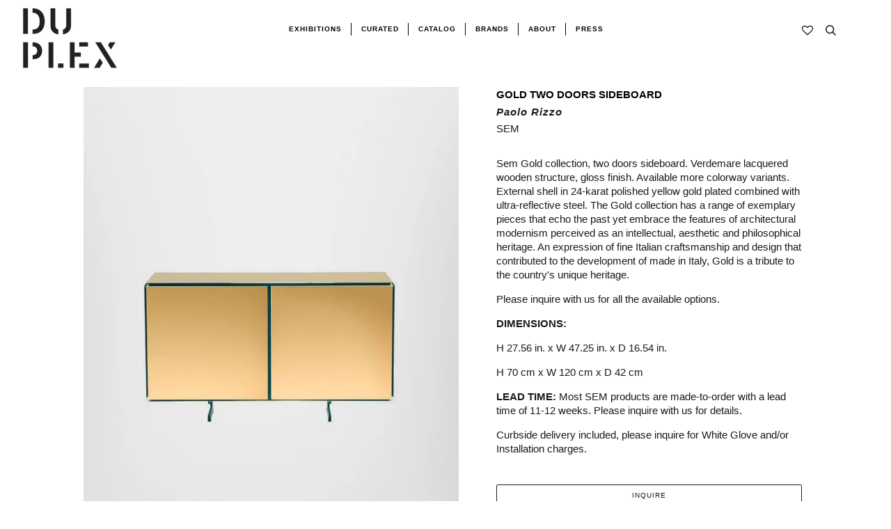

--- FILE ---
content_type: text/html; charset=utf-8
request_url: https://duplexdsgn.com/collections/case-pieces-and-storage-cabinets/products/gold-contemporary-two-doors-sideboard-24-karat-polished-gold-plated
body_size: 36493
content:
<!doctype html>
<!--[if lt IE 7]><html class="no-js lt-ie9 lt-ie8 lt-ie7" lang="en"> <![endif]-->
<!--[if IE 7]><html class="no-js lt-ie9 lt-ie8" lang="en"> <![endif]-->
<!--[if IE 8]><html class="no-js lt-ie9" lang="en"> <![endif]-->
<!--[if IE 9 ]><html class="ie9 no-js"> <![endif]-->
<!--[if (gt IE 9)|!(IE)]><!--> <html class="no-js"> <!--<![endif]-->
<head>
<!-- "snippets/booster-seo.liquid" was not rendered, the associated app was uninstalled --><script>GSXMLHttpRequest = XMLHttpRequest;</script>
  <script async src="https://www.googletagmanager.com/gtag/js?id=AW-806348273"></script>
  <script>
    window.dataLayer = window.dataLayer || [];
    function gtag(){dataLayer.push(arguments);}
    gtag('js', new Date());
    gtag('config', 'AW-806348273');
  </script>
  <!-- Google Tag Manager -->
  <script>(function(w,d,s,l,i){w[l]=w[l]||[];w[l].push({'gtm.start':
                                                        new Date().getTime(),event:'gtm.js'});var f=d.getElementsByTagName(s)[0],
    j=d.createElement(s),dl=l!='dataLayer'?'&l='+l:'';j.async=true;j.src=
      'https://www.googletagmanager.com/gtm.js?id='+i+dl;f.parentNode.insertBefore(j,f);
                              })(window,document,'script','dataLayer','GTM-MMSSQ3B');</script>
  <!-- End Google Tag Manager -->
  <!-- ======================= Pipeline Theme V4.3.3 ========================= -->
  <meta charset="utf-8">
  <meta http-equiv="X-UA-Compatible" content="IE=edge,chrome=1">

  
    <link rel="shortcut icon" href="//duplexdsgn.com/cdn/shop/files/duplex-01_375x_200x_642433ef-a042-46cb-85ee-2871ed144567_32x32.png?v=1614303429" type="image/png">
  

  <!-- Title and description ================================================ -->
  

  

  <!-- Product meta ========================================================= -->
  <!-- /snippets/social-meta-tags.liquid -->


  <meta property="og:type" content="product">
  <meta property="og:title" content="GOLD TWO DOORS SIDEBOARD">
  
  <meta property="og:image" content="http://duplexdsgn.com/cdn/shop/products/gold_c2_grande.jpg?v=1745941765">
  <meta property="og:image:secure_url" content="https://duplexdsgn.com/cdn/shop/products/gold_c2_grande.jpg?v=1745941765">
  
  <meta property="og:image" content="http://duplexdsgn.com/cdn/shop/products/2_door_sideboard_2_grande.jpg?v=1745941765">
  <meta property="og:image:secure_url" content="https://duplexdsgn.com/cdn/shop/products/2_door_sideboard_2_grande.jpg?v=1745941765">
  
  <meta property="og:image" content="http://duplexdsgn.com/cdn/shop/products/2_door_sideboard_3_grande.jpg?v=1745941765">
  <meta property="og:image:secure_url" content="https://duplexdsgn.com/cdn/shop/products/2_door_sideboard_3_grande.jpg?v=1745941765">
  
  <meta property="og:price:amount" content="0.00">
  <meta property="og:price:currency" content="USD">


  <meta property="og:description" content="Sem Gold collection, two doors sideboard. Verdemare lacquered wooden structure, gloss finish. Available more colorway variants. External shell in 24-karat polished yellow gold plated combined with ultra-reflective steel. The Gold collection has a range of exemplary pieces that echo the past yet embrace the features of ">

  <meta property="og:url" content="https://duplexdsgn.com/products/gold-contemporary-two-doors-sideboard-24-karat-polished-gold-plated">
  <meta property="og:site_name" content="DUPLEX">







  <meta name="twitter:card" content="product">
  <meta name="twitter:title" content="GOLD TWO DOORS SIDEBOARD">
  <meta name="twitter:description" content="Sem Gold collection, two doors sideboard. Verdemare lacquered wooden structure, gloss finish. Available more colorway variants. External shell in 24-karat polished yellow gold plated combined with ultra-reflective steel. The Gold collection has a range of exemplary pieces that echo the past yet embrace the features of architectural modernism perceived as an intellectual, aesthetic and philosophical heritage. An expression of fine Italian craftsmanship and design that contributed to the development of made in Italy, Gold is a tribute to the country&#39;s unique heritage. Please inquire with us for all the available options. DIMENSIONS: H 27.56 in. x W 47.25 in. x D 16.54 in. H 70 cm x W 120 cm x D 42 cm LEAD TIME: Most SEM products are made-to-order with a lead time of 11-12 weeks. Please inquire with us for details. Curbside delivery included, please inquire for White">
  <meta name="twitter:image" content="https://duplexdsgn.com/cdn/shop/products/gold_c2_medium.jpg?v=1745941765">
  <meta name="twitter:image:width" content="240">
  <meta name="twitter:image:height" content="240">
  <meta name="twitter:label1" content="Price">
  
  <meta name="twitter:data1" content="$0.00 USD">
  
  <meta name="twitter:label2" content="Brand">
  <meta name="twitter:data2" content="SEM">
  



  <!-- Helpers ============================================================== -->
  <link rel="canonical" href="https://duplexdsgn.com/products/gold-contemporary-two-doors-sideboard-24-karat-polished-gold-plated">
  <meta name="viewport" content="width=device-width,initial-scale=1">
  <meta name="theme-color" content="#1c1a1a">

  <!-- CSS ================================================================== -->
  <link href="//duplexdsgn.com/cdn/shop/t/59/assets/theme.scss.css?v=121776038223404939671759259331" rel="stylesheet" type="text/css" media="all" />
    <link href="//duplexdsgn.com/cdn/shop/t/59/assets/fullpage.css?v=116687109100321060541584368113" rel="stylesheet" type="text/css" media="all" />


  <!-- Vendor JS ============================================================ -->
     <script src="https://ajax.googleapis.com/ajax/libs/jquery/1.11.1/jquery.min.js"></script>

  <script src="//duplexdsgn.com/cdn/shop/t/59/assets/vendor.js?v=66698828979482915531581351539" type="text/javascript"></script>
  <script src="//duplexdsgn.com/cdn/shop/t/59/assets/fullpage.extensions.min.js?v=131812709070191056311583327821" type="text/javascript"></script>
  <script src="//duplexdsgn.com/cdn/shop/t/59/assets/fullpage.js?v=64339862470301111571583420330" type="text/javascript"></script>

  

  
  
  <!-- /snippets/oldIE-js.liquid -->


<!--[if lt IE 9]>
<script src="//cdnjs.cloudflare.com/ajax/libs/html5shiv/3.7.2/html5shiv.min.js" type="text/javascript"></script>
<script src="//duplexdsgn.com/cdn/shop/t/59/assets/respond.min.js?v=52248677837542619231581351536" type="text/javascript"></script>
<script src="//duplexdsgn.com/cdn/shop/t/59/assets/background_size_emu.js?v=21377892010524143771581351526" type="text/javascript"></script>
<link href="//duplexdsgn.com/cdn/shop/t/59/assets/respond-proxy.html" id="respond-proxy" rel="respond-proxy" />
<link href="//duplexdsgn.com/search?q=5dfd4ae6be7938f7c6059dc324e93c02" id="respond-redirect" rel="respond-redirect" />
<script src="//duplexdsgn.com/search?q=5dfd4ae6be7938f7c6059dc324e93c02" type="text/javascript"></script>
<![endif]-->



  <script>
    var theme = {
      strings: {
        addToCart: "Add to Cart",
        soldOut: "Sold Out",
        unavailable: "Unavailable",
        join: "Join Now"
      },
      moneyFormat: "\u003cspan class=money\u003e${{ amount }} \u003c\/span\u003e",
      version: '4.3.3'
    }
  </script>

  
  
  
  <!-- /snippets/fonts.liquid -->

<script src="//duplexdsgn.com/cdn/shop/t/59/assets/webfont.js?v=30949158316048555571581351539" type="text/javascript"></script>
<script type="text/javascript">
  WebFont.load({
    google: {
      families:
        
        
        ["Abel:400,400italic,700,700italic:latin","Questrial:400:latin","Montserrat:400:latin"]
    },
    timeout: 5000
  });
</script>



  <!-- Header hook for plugins ============================================== -->

  <!-- "snippets/buddha-megamenu-before.liquid" was not rendered, the associated app was uninstalled -->
  <!-- "snippets/buddha-megamenu.liquid" was not rendered, the associated app was uninstalled -->
  <script>window.performance && window.performance.mark && window.performance.mark('shopify.content_for_header.start');</script><meta name="google-site-verification" content="C_ebSVSiWxfaUunEsn8cZKZTdSycze8kwoXpY6rxmEc">
<meta id="shopify-digital-wallet" name="shopify-digital-wallet" content="/22171713/digital_wallets/dialog">
<meta name="shopify-checkout-api-token" content="6cda980dcc4ea78bd313bcb607057bd9">
<link rel="alternate" type="application/json+oembed" href="https://duplexdsgn.com/products/gold-contemporary-two-doors-sideboard-24-karat-polished-gold-plated.oembed">
<script async="async" src="/checkouts/internal/preloads.js?locale=en-US"></script>
<link rel="preconnect" href="https://shop.app" crossorigin="anonymous">
<script async="async" src="https://shop.app/checkouts/internal/preloads.js?locale=en-US&shop_id=22171713" crossorigin="anonymous"></script>
<script id="apple-pay-shop-capabilities" type="application/json">{"shopId":22171713,"countryCode":"US","currencyCode":"USD","merchantCapabilities":["supports3DS"],"merchantId":"gid:\/\/shopify\/Shop\/22171713","merchantName":"DUPLEX","requiredBillingContactFields":["postalAddress","email","phone"],"requiredShippingContactFields":["postalAddress","email","phone"],"shippingType":"shipping","supportedNetworks":["visa","masterCard","amex","discover","elo","jcb"],"total":{"type":"pending","label":"DUPLEX","amount":"1.00"},"shopifyPaymentsEnabled":true,"supportsSubscriptions":true}</script>
<script id="shopify-features" type="application/json">{"accessToken":"6cda980dcc4ea78bd313bcb607057bd9","betas":["rich-media-storefront-analytics"],"domain":"duplexdsgn.com","predictiveSearch":true,"shopId":22171713,"locale":"en"}</script>
<script>var Shopify = Shopify || {};
Shopify.shop = "duplexdsgn.myshopify.com";
Shopify.locale = "en";
Shopify.currency = {"active":"USD","rate":"1.0"};
Shopify.country = "US";
Shopify.theme = {"name":"Duplex 2.1","id":78901182529,"schema_name":"Pipeline","schema_version":"4.3.3","theme_store_id":null,"role":"main"};
Shopify.theme.handle = "null";
Shopify.theme.style = {"id":null,"handle":null};
Shopify.cdnHost = "duplexdsgn.com/cdn";
Shopify.routes = Shopify.routes || {};
Shopify.routes.root = "/";</script>
<script type="module">!function(o){(o.Shopify=o.Shopify||{}).modules=!0}(window);</script>
<script>!function(o){function n(){var o=[];function n(){o.push(Array.prototype.slice.apply(arguments))}return n.q=o,n}var t=o.Shopify=o.Shopify||{};t.loadFeatures=n(),t.autoloadFeatures=n()}(window);</script>
<script>
  window.ShopifyPay = window.ShopifyPay || {};
  window.ShopifyPay.apiHost = "shop.app\/pay";
  window.ShopifyPay.redirectState = null;
</script>
<script id="shop-js-analytics" type="application/json">{"pageType":"product"}</script>
<script defer="defer" async type="module" src="//duplexdsgn.com/cdn/shopifycloud/shop-js/modules/v2/client.init-shop-cart-sync_BApSsMSl.en.esm.js"></script>
<script defer="defer" async type="module" src="//duplexdsgn.com/cdn/shopifycloud/shop-js/modules/v2/chunk.common_CBoos6YZ.esm.js"></script>
<script type="module">
  await import("//duplexdsgn.com/cdn/shopifycloud/shop-js/modules/v2/client.init-shop-cart-sync_BApSsMSl.en.esm.js");
await import("//duplexdsgn.com/cdn/shopifycloud/shop-js/modules/v2/chunk.common_CBoos6YZ.esm.js");

  window.Shopify.SignInWithShop?.initShopCartSync?.({"fedCMEnabled":true,"windoidEnabled":true});

</script>
<script>
  window.Shopify = window.Shopify || {};
  if (!window.Shopify.featureAssets) window.Shopify.featureAssets = {};
  window.Shopify.featureAssets['shop-js'] = {"shop-cart-sync":["modules/v2/client.shop-cart-sync_DJczDl9f.en.esm.js","modules/v2/chunk.common_CBoos6YZ.esm.js"],"init-fed-cm":["modules/v2/client.init-fed-cm_BzwGC0Wi.en.esm.js","modules/v2/chunk.common_CBoos6YZ.esm.js"],"init-windoid":["modules/v2/client.init-windoid_BS26ThXS.en.esm.js","modules/v2/chunk.common_CBoos6YZ.esm.js"],"shop-cash-offers":["modules/v2/client.shop-cash-offers_DthCPNIO.en.esm.js","modules/v2/chunk.common_CBoos6YZ.esm.js","modules/v2/chunk.modal_Bu1hFZFC.esm.js"],"shop-button":["modules/v2/client.shop-button_D_JX508o.en.esm.js","modules/v2/chunk.common_CBoos6YZ.esm.js"],"init-shop-email-lookup-coordinator":["modules/v2/client.init-shop-email-lookup-coordinator_DFwWcvrS.en.esm.js","modules/v2/chunk.common_CBoos6YZ.esm.js"],"shop-toast-manager":["modules/v2/client.shop-toast-manager_tEhgP2F9.en.esm.js","modules/v2/chunk.common_CBoos6YZ.esm.js"],"shop-login-button":["modules/v2/client.shop-login-button_DwLgFT0K.en.esm.js","modules/v2/chunk.common_CBoos6YZ.esm.js","modules/v2/chunk.modal_Bu1hFZFC.esm.js"],"avatar":["modules/v2/client.avatar_BTnouDA3.en.esm.js"],"init-shop-cart-sync":["modules/v2/client.init-shop-cart-sync_BApSsMSl.en.esm.js","modules/v2/chunk.common_CBoos6YZ.esm.js"],"pay-button":["modules/v2/client.pay-button_BuNmcIr_.en.esm.js","modules/v2/chunk.common_CBoos6YZ.esm.js"],"init-shop-for-new-customer-accounts":["modules/v2/client.init-shop-for-new-customer-accounts_DrjXSI53.en.esm.js","modules/v2/client.shop-login-button_DwLgFT0K.en.esm.js","modules/v2/chunk.common_CBoos6YZ.esm.js","modules/v2/chunk.modal_Bu1hFZFC.esm.js"],"init-customer-accounts-sign-up":["modules/v2/client.init-customer-accounts-sign-up_TlVCiykN.en.esm.js","modules/v2/client.shop-login-button_DwLgFT0K.en.esm.js","modules/v2/chunk.common_CBoos6YZ.esm.js","modules/v2/chunk.modal_Bu1hFZFC.esm.js"],"shop-follow-button":["modules/v2/client.shop-follow-button_C5D3XtBb.en.esm.js","modules/v2/chunk.common_CBoos6YZ.esm.js","modules/v2/chunk.modal_Bu1hFZFC.esm.js"],"checkout-modal":["modules/v2/client.checkout-modal_8TC_1FUY.en.esm.js","modules/v2/chunk.common_CBoos6YZ.esm.js","modules/v2/chunk.modal_Bu1hFZFC.esm.js"],"init-customer-accounts":["modules/v2/client.init-customer-accounts_C0Oh2ljF.en.esm.js","modules/v2/client.shop-login-button_DwLgFT0K.en.esm.js","modules/v2/chunk.common_CBoos6YZ.esm.js","modules/v2/chunk.modal_Bu1hFZFC.esm.js"],"lead-capture":["modules/v2/client.lead-capture_Cq0gfm7I.en.esm.js","modules/v2/chunk.common_CBoos6YZ.esm.js","modules/v2/chunk.modal_Bu1hFZFC.esm.js"],"shop-login":["modules/v2/client.shop-login_BmtnoEUo.en.esm.js","modules/v2/chunk.common_CBoos6YZ.esm.js","modules/v2/chunk.modal_Bu1hFZFC.esm.js"],"payment-terms":["modules/v2/client.payment-terms_BHOWV7U_.en.esm.js","modules/v2/chunk.common_CBoos6YZ.esm.js","modules/v2/chunk.modal_Bu1hFZFC.esm.js"]};
</script>
<script>(function() {
  var isLoaded = false;
  function asyncLoad() {
    if (isLoaded) return;
    isLoaded = true;
    var urls = ["https:\/\/www.improvedcontactform.com\/icf.js?shop=duplexdsgn.myshopify.com","https:\/\/chimpstatic.com\/mcjs-connected\/js\/users\/c48d596449ac20facb4576b46\/244b73d6205b3bc8097642ab7.js?shop=duplexdsgn.myshopify.com","\/\/cdn.shopify.com\/proxy\/14ceb93637a47057edb19e2524e313a2e2dad33e6fe2b04e5cfe4a401d0d18ee\/bingshoppingtool-t2app-prod.trafficmanager.net\/uet\/tracking_script?shop=duplexdsgn.myshopify.com\u0026sp-cache-control=cHVibGljLCBtYXgtYWdlPTkwMA","\/\/cdn.secomapp.com\/promotionpopup\/cdn\/allshops\/duplexdsgn\/1603991330.js?shop=duplexdsgn.myshopify.com"];
    for (var i = 0; i < urls.length; i++) {
      var s = document.createElement('script');
      s.type = 'text/javascript';
      s.async = true;
      s.src = urls[i];
      var x = document.getElementsByTagName('script')[0];
      x.parentNode.insertBefore(s, x);
    }
  };
  if(window.attachEvent) {
    window.attachEvent('onload', asyncLoad);
  } else {
    window.addEventListener('load', asyncLoad, false);
  }
})();</script>
<script id="__st">var __st={"a":22171713,"offset":-18000,"reqid":"be9cc6a4-02c8-4c37-9e6c-c1df882358fb-1768892820","pageurl":"duplexdsgn.com\/collections\/case-pieces-and-storage-cabinets\/products\/gold-contemporary-two-doors-sideboard-24-karat-polished-gold-plated","u":"2fcbd923441d","p":"product","rtyp":"product","rid":4343902076993};</script>
<script>window.ShopifyPaypalV4VisibilityTracking = true;</script>
<script id="captcha-bootstrap">!function(){'use strict';const t='contact',e='account',n='new_comment',o=[[t,t],['blogs',n],['comments',n],[t,'customer']],c=[[e,'customer_login'],[e,'guest_login'],[e,'recover_customer_password'],[e,'create_customer']],r=t=>t.map((([t,e])=>`form[action*='/${t}']:not([data-nocaptcha='true']) input[name='form_type'][value='${e}']`)).join(','),a=t=>()=>t?[...document.querySelectorAll(t)].map((t=>t.form)):[];function s(){const t=[...o],e=r(t);return a(e)}const i='password',u='form_key',d=['recaptcha-v3-token','g-recaptcha-response','h-captcha-response',i],f=()=>{try{return window.sessionStorage}catch{return}},m='__shopify_v',_=t=>t.elements[u];function p(t,e,n=!1){try{const o=window.sessionStorage,c=JSON.parse(o.getItem(e)),{data:r}=function(t){const{data:e,action:n}=t;return t[m]||n?{data:e,action:n}:{data:t,action:n}}(c);for(const[e,n]of Object.entries(r))t.elements[e]&&(t.elements[e].value=n);n&&o.removeItem(e)}catch(o){console.error('form repopulation failed',{error:o})}}const l='form_type',E='cptcha';function T(t){t.dataset[E]=!0}const w=window,h=w.document,L='Shopify',v='ce_forms',y='captcha';let A=!1;((t,e)=>{const n=(g='f06e6c50-85a8-45c8-87d0-21a2b65856fe',I='https://cdn.shopify.com/shopifycloud/storefront-forms-hcaptcha/ce_storefront_forms_captcha_hcaptcha.v1.5.2.iife.js',D={infoText:'Protected by hCaptcha',privacyText:'Privacy',termsText:'Terms'},(t,e,n)=>{const o=w[L][v],c=o.bindForm;if(c)return c(t,g,e,D).then(n);var r;o.q.push([[t,g,e,D],n]),r=I,A||(h.body.append(Object.assign(h.createElement('script'),{id:'captcha-provider',async:!0,src:r})),A=!0)});var g,I,D;w[L]=w[L]||{},w[L][v]=w[L][v]||{},w[L][v].q=[],w[L][y]=w[L][y]||{},w[L][y].protect=function(t,e){n(t,void 0,e),T(t)},Object.freeze(w[L][y]),function(t,e,n,w,h,L){const[v,y,A,g]=function(t,e,n){const i=e?o:[],u=t?c:[],d=[...i,...u],f=r(d),m=r(i),_=r(d.filter((([t,e])=>n.includes(e))));return[a(f),a(m),a(_),s()]}(w,h,L),I=t=>{const e=t.target;return e instanceof HTMLFormElement?e:e&&e.form},D=t=>v().includes(t);t.addEventListener('submit',(t=>{const e=I(t);if(!e)return;const n=D(e)&&!e.dataset.hcaptchaBound&&!e.dataset.recaptchaBound,o=_(e),c=g().includes(e)&&(!o||!o.value);(n||c)&&t.preventDefault(),c&&!n&&(function(t){try{if(!f())return;!function(t){const e=f();if(!e)return;const n=_(t);if(!n)return;const o=n.value;o&&e.removeItem(o)}(t);const e=Array.from(Array(32),(()=>Math.random().toString(36)[2])).join('');!function(t,e){_(t)||t.append(Object.assign(document.createElement('input'),{type:'hidden',name:u})),t.elements[u].value=e}(t,e),function(t,e){const n=f();if(!n)return;const o=[...t.querySelectorAll(`input[type='${i}']`)].map((({name:t})=>t)),c=[...d,...o],r={};for(const[a,s]of new FormData(t).entries())c.includes(a)||(r[a]=s);n.setItem(e,JSON.stringify({[m]:1,action:t.action,data:r}))}(t,e)}catch(e){console.error('failed to persist form',e)}}(e),e.submit())}));const S=(t,e)=>{t&&!t.dataset[E]&&(n(t,e.some((e=>e===t))),T(t))};for(const o of['focusin','change'])t.addEventListener(o,(t=>{const e=I(t);D(e)&&S(e,y())}));const B=e.get('form_key'),M=e.get(l),P=B&&M;t.addEventListener('DOMContentLoaded',(()=>{const t=y();if(P)for(const e of t)e.elements[l].value===M&&p(e,B);[...new Set([...A(),...v().filter((t=>'true'===t.dataset.shopifyCaptcha))])].forEach((e=>S(e,t)))}))}(h,new URLSearchParams(w.location.search),n,t,e,['guest_login'])})(!0,!0)}();</script>
<script integrity="sha256-4kQ18oKyAcykRKYeNunJcIwy7WH5gtpwJnB7kiuLZ1E=" data-source-attribution="shopify.loadfeatures" defer="defer" src="//duplexdsgn.com/cdn/shopifycloud/storefront/assets/storefront/load_feature-a0a9edcb.js" crossorigin="anonymous"></script>
<script crossorigin="anonymous" defer="defer" src="//duplexdsgn.com/cdn/shopifycloud/storefront/assets/shopify_pay/storefront-65b4c6d7.js?v=20250812"></script>
<script data-source-attribution="shopify.dynamic_checkout.dynamic.init">var Shopify=Shopify||{};Shopify.PaymentButton=Shopify.PaymentButton||{isStorefrontPortableWallets:!0,init:function(){window.Shopify.PaymentButton.init=function(){};var t=document.createElement("script");t.src="https://duplexdsgn.com/cdn/shopifycloud/portable-wallets/latest/portable-wallets.en.js",t.type="module",document.head.appendChild(t)}};
</script>
<script data-source-attribution="shopify.dynamic_checkout.buyer_consent">
  function portableWalletsHideBuyerConsent(e){var t=document.getElementById("shopify-buyer-consent"),n=document.getElementById("shopify-subscription-policy-button");t&&n&&(t.classList.add("hidden"),t.setAttribute("aria-hidden","true"),n.removeEventListener("click",e))}function portableWalletsShowBuyerConsent(e){var t=document.getElementById("shopify-buyer-consent"),n=document.getElementById("shopify-subscription-policy-button");t&&n&&(t.classList.remove("hidden"),t.removeAttribute("aria-hidden"),n.addEventListener("click",e))}window.Shopify?.PaymentButton&&(window.Shopify.PaymentButton.hideBuyerConsent=portableWalletsHideBuyerConsent,window.Shopify.PaymentButton.showBuyerConsent=portableWalletsShowBuyerConsent);
</script>
<script data-source-attribution="shopify.dynamic_checkout.cart.bootstrap">document.addEventListener("DOMContentLoaded",(function(){function t(){return document.querySelector("shopify-accelerated-checkout-cart, shopify-accelerated-checkout")}if(t())Shopify.PaymentButton.init();else{new MutationObserver((function(e,n){t()&&(Shopify.PaymentButton.init(),n.disconnect())})).observe(document.body,{childList:!0,subtree:!0})}}));
</script>
<link id="shopify-accelerated-checkout-styles" rel="stylesheet" media="screen" href="https://duplexdsgn.com/cdn/shopifycloud/portable-wallets/latest/accelerated-checkout-backwards-compat.css" crossorigin="anonymous">
<style id="shopify-accelerated-checkout-cart">
        #shopify-buyer-consent {
  margin-top: 1em;
  display: inline-block;
  width: 100%;
}

#shopify-buyer-consent.hidden {
  display: none;
}

#shopify-subscription-policy-button {
  background: none;
  border: none;
  padding: 0;
  text-decoration: underline;
  font-size: inherit;
  cursor: pointer;
}

#shopify-subscription-policy-button::before {
  box-shadow: none;
}

      </style>

<script>window.performance && window.performance.mark && window.performance.mark('shopify.content_for_header.end');</script><style type="text/css" id="nitro-fontify" >
</style>
<link href="//duplexdsgn.com/cdn/shop/t/59/assets/globo.menu.css?v=43727128853432046251582736641" rel="stylesheet" type="text/css" media="all" /><script type="text/javascript">window.GloboMenuMoneyFormat = "\u003cspan class=money\u003e${{ amount }} \u003c\/span\u003e";
  window.shopCurrency = "USD";
  window.assetsUrl = '//duplexdsgn.com/cdn/shop/t/59/assets/';
  window.filesUrl = '//duplexdsgn.com/cdn/shop/files/';
  window.GloboMenuStatus = 1;
  window.GloboMenuLinklists = {"footer": [{'url' :"\/pages\/designers", 'title': "DESIGNERS"},{'url' :"\/search", 'title': "SEARCH"},{'url' :"\/pages\/inquire", 'title': "TRADE PROGRAM"},{'url' :"\/pages\/privacy-policy", 'title': "PRIVACY POLICY"},{'url' :"\/pages\/return-policy", 'title': "RETURN POLICY"},{'url' :"#", 'title': "ACCESSIBILITY"}],"menu": [{'url' :"\/pages\/about", 'title': "."}],"footer-collections": [{'url' :"\/collections\/seating", 'title': "SEATING"},{'url' :"\/collections\/lighting", 'title': "LIGHTING"},{'url' :"\/collections\/all-products", 'title': "ALL PRODUCTS"}],"bottom": [{'url' :"\/pages\/designers", 'title': "DESIGNERS"},{'url' :"\/pages\/trade", 'title': "TRADE"},{'url' :"\/collections\/vintage", 'title': "Vintage"},{'url' :"\/pages\/privacy-policy", 'title': "PRIVACY POLICY"},{'url' :"\/pages\/return-policy", 'title': "RETURN POLICY"},{'url' :"\/pages\/shipping-policy", 'title': "SHIPPING POLICY"}],"new-footer": [{'url' :"\/collections", 'title': "collections"},{'url' :"\/pages\/designers", 'title': "designers"},{'url' :"\/search", 'title': "search"},{'url' :"\/pages\/inquire", 'title': "trade program"},{'url' :"\/pages\/privacy-policy", 'title': "privacy policy"},{'url' :"\/pages\/shipping-policy", 'title': "shipping"},{'url' :"\/pages\/return-policy", 'title': "returns"},{'url' :"#", 'title': "ACCESSIBILITY"}],"new-header-menu": [{'url' :"#", 'title': "Collections"},{'url' :"\/pages\/journal", 'title': "Journal"}],"main-menu-1": [{'url' :"#", 'title': "Curated"},{'url' :"\/collections\/all", 'title': "Catalog"},{'url' :"#", 'title': "Brands"},{'url' :"#", 'title': "Vintage"},{'url' :"\/pages\/trade", 'title': "Trade"}],"main-menu-2": [{'url' :"\/collections\/all", 'title': "Curated"},{'url' :"\/collections\/driade", 'title': "Catalog"},{'url' :"\/pages\/our-brands", 'title': "Brands"},{'url' :"\/collections\/diesel-living", 'title': "Vintage"},{'url' :"\/pages\/trade", 'title': "Trade"},{'url' :"\/pages\/duplex-x", 'title': "DUPLEX X"}],"footer-menu": [{'url' :"\/pages\/designers", 'title': "Designers"},{'url' :"\/pages\/privacy-policy", 'title': "Privacy Policy"},{'url' :"\/pages\/return-policy", 'title': "Return  Policy"},{'url' :"https:\/\/duplexdsgn.com\/pages\/shipping-policy", 'title': "Shipping Policy"},{'url' :"\/collections\/vintage", 'title': "Vintage"}],"social-footer": [{'url' :"https:\/\/www.instagram.com\/duplexdsgn\/", 'title': "instagram"},{'url' :"https:\/\/www.facebook.com\/duplexdsgn\/", 'title': "facebook"},{'url' :"https:\/\/www.pinterest.it\/duplexdsgn\/", 'title': "pinterest"}],"main-menu-prova": [{'url' :"\/", 'title': "."}],"customer-account-main-menu": [{'url' :"\/", 'title': "Shop"},{'url' :"https:\/\/shopify.com\/22171713\/account\/orders?locale=en\u0026region_country=US", 'title': "Orders"}]};
  window.GloboMenuConfig = {"theme":{"theme_store_id":739,"theme_version":"4.3.3"},"replacement":{"type":"selector","main_menu_selector":null,"mobile_menu_selector":null},"settings":{"general":{"responsive":"768","transition":"fade","transition_speed":"300","transition_delay":"150","align":"center","trigger":"hover","search":false,"indicators":true,"menu_lineheight":"50","menu_padding":"20","dropdown_lineheight":"50","tab_lineheight":"50","linklist_lineheight":"30","desktop_sticky_header":true,"mobile_sticky_header":true,"border":true,"submenu_border":true,"mobile_trigger":"click_toggle","carousel_auto_play":true,"carousel_loop":true,"mobile_border":true,"lazy_load_enable":false},"font":{"menu_fontfamily_custom":false,"menu_fontfamily":"Work Sans","menu_fontfamily_2":"Lato","menu_fontsize":"12","menu_fontweight":"700","submenu_heading_fontfamily_custom":false,"submenu_heading_fontfamily":"Work Sans","submenu_heading_fontfamily_2":"Bitter","submenu_heading_fontsize":"14","submenu_heading_fontweight":"600","submenu_text_fontfamily_custom":false,"submenu_text_fontfamily":"Work Sans","submenu_text_fontfamily_2":"Arimo","submenu_text_fontsize":"13","submenu_text_fontweight":"400","submenu_description_fontfamily_custom":false,"submenu_description_fontfamily":"Work Sans","submenu_description_fontfamily_2":"Indie Flower","submenu_description_fontsize":"12","submenu_description_fontweight":"400","tab_fontfamily_custom":false,"tab_fontfamily":"Work Sans","tab_fontfamily_2":"Lato","tab_fontsize":"14","tab_fontweight":"500"},"color":{"menu_background":"rgba(255, 255, 255, 0)","menu_background_hover":"rgba(254, 254, 254, 0)","menu_border":"#0f0f0f","menu_text":"rgba(0, 0, 0, 1)","menu_text_hover":"#f6f1f1","submenu_background":"rgba(255, 255, 255, 1)","submenu_border":"rgba(255, 255, 255, 1)","submenu_heading":"#ae2828","submenu_text":"#313131","submenu_text_hover":"#000000","submenu_description":"#969696","submenu_description_hover":"#4d5bcd","tab_background_hover":"#d9d9d9","tab_heading_color":"#202020","tab_heading_active_color":"#000000"},"language":{"name":"Name","email":"Email","phone":"Phone Number","message":"Message","send":"Send","add_to_cart":"Add to cart","view":"View details","sale":"Sale","sold_out":"Sold out","search":"Search for..."}},"items":[{"title":"CURATED","url":null,"icon":null,"image":null,"description":null,"level":0},{"title":"CATALOG","url":null,"icon":null,"image":null,"description":null,"level":0,"submenu":{"type":"dropdown","orientation":"horizontal","justifyContent":"center","alignment":"full","items":[{"title":"SEATING","url":"\/collections\/seating","level":1,"submenu":{"type":"dropdown","orientation":"horizontal","justifyContent":"center","alignment":"full","items":[{"title":"CHAIRS","url":"\/collections\/chairs","level":2,"submenu":{"type":"dropdown","orientation":"horizontal","justifyContent":"center","alignment":"full","items":[]}},{"title":"SOFAS","url":"\/collections\/sofa","level":2,"submenu":{"type":"dropdown","orientation":"horizontal","justifyContent":"center","alignment":"full","items":[]}},{"title":"LOUNGE","url":"\/collections\/lounge","level":2,"submenu":{"type":"dropdown","orientation":"horizontal","justifyContent":"center","alignment":"full","items":[]}},{"title":"BENCHES","url":"\/collections\/bench","level":2,"submenu":{"type":"dropdown","orientation":"horizontal","justifyContent":"center","alignment":"full","items":[]}},{"title":"STOOLS","url":"\/collections\/stool","level":2,"submenu":{"type":"dropdown","orientation":"horizontal","justifyContent":"center","alignment":"full","items":[]}},{"title":"OUTDOOR SEATING","url":"\/collections\/outdoor-seating","level":2,"submenu":{"type":"dropdown","orientation":"horizontal","justifyContent":"center","alignment":"full","items":[]}}]}},{"title":"TABLES","url":"\/collections\/tables","level":1,"submenu":{"type":"dropdown","orientation":"horizontal","justifyContent":"center","alignment":"full","items":[]}},{"title":"LIGHTING","url":"\/collections\/lighting","level":1,"submenu":{"type":"dropdown","orientation":"horizontal","justifyContent":"center","alignment":"full","items":[]}},{"title":"STORAGE","url":"\/collections\/case-pieces-and-storage-cabinets","level":1,"submenu":{"type":"dropdown","orientation":"horizontal","justifyContent":"center","alignment":"full","items":[]}},{"title":"ACCESSORIES, MIRRORS & RUGS","url":"\/collections\/decorative-objects","level":1,"submenu":{"type":"dropdown","orientation":"horizontal","justifyContent":"center","alignment":"full","items":[]}},{"title":"BEDS","url":"\/collections\/beds","level":1,"submenu":{"type":"dropdown","orientation":"horizontal","justifyContent":"center","alignment":"full","items":[]}}]}},{"title":"BRANDS","url":null,"icon":null,"image":null,"description":null,"level":0},{"title":"VINTAGE","url":"\/collections\/vintage","level":0},{"title":"TRADE","url":"\/pages\/trade","level":0}]}
</script>
<script src="//duplexdsgn.com/cdn/shop/t/59/assets/globo.menu.render.js?v=89191084177464114561582736637"></script>
<script src="//duplexdsgn.com/cdn/shop/t/59/assets/globo.menu.data.js?v=54455330864815877441582736639"></script>
<script src="//duplexdsgn.com/cdn/shop/t/59/assets/globo.menu.app.js?v=86077275773035153561582736640"></script>
<script type="text/javascript">
  var globoMenu = new GloboMenu(window.GloboMenuConfig, window.GloboMenuRenderFunction);
</script>

  <!--Google Merchant Center Verification - LP - DO NOT DELETE -->
  <meta name="google-site-verification" content="6UOyhoT3bj6mtR9sHFHA9SWI0sJnytCX0fCuna4uUSU" />
  <script type='text/javascript'>var jiltStorefrontParams = {"capture_email_on_add_to_cart":0,"platform":"shopify","popover_dismiss_message":"Your email and cart are saved so we can send you email reminders about this order.","shop_uuid":"cf2776da-f024-4bb0-afa4-cd95f83bca1e"}; </script>


  <script>
  	window.mlvedaShopCurrency = "USD";
  	window.shopCurrency = "USD";
  	window.supported_currencies = "USD CAD AUD GBP EUR INR JPY";
  </script>

  
  
  
  
<!-- GSSTART Infinite Scroll code start. Do not change -->  <script type="text/javascript" src="https://gravity-apps.com/shopify/js/shopify/infinitescroll3255.js?v=gs83609bdbda55f00a991cb8970cd085ba"></script>  <!-- nfinite Scroll code end. Do not change GSEND -->

<!-- Font icon for header icons -->
<link href="https://de454z9efqcli.cloudfront.net/safe-icons/css/wishlisthero-icons.css" rel="stylesheet"/>
<!-- Style for floating buttons and others -->
<style type="text/css">
    .wishlisthero-floating {
        position: absolute;
        right: 5px;
        top: 5px;
        z-index: 23;
        border-radius: 100%;
    }

    .wishlisthero-floating:hover {
        background-color: rgb(0, 0, 0, 0.05);
    }

    .wishlisthero-floating button {
        font-size: 20px !important;
        width: 40px !important;
        padding: 0.125em 0 0 !important;
    }

    /****************************************************************************************/
    /* For some theme shared view need some spacing */
    /*
    #wishlist-hero-shared-list-view {
  margin-top: 15px;
  margin-bottom: 15px;
}
#wishlist-hero-shared-list-view h1 {
  padding-left: 5px;
}

#wishlisthero-product-page-button-container {
  padding-top: 15px;
}
*/
    /****************************************************************************************/
    /* #wishlisthero-product-page-button-container button {
  padding-left: 1px !important;
} */
    /****************************************************************************************/
    /* Customize the indicator when wishlist has items AND the normal indicator not working */
    /* span.wishlist-hero-items-count {
  position: absolute;
  top: 5px;
  right: 5px;
  width: 5px;
  height: 5px;
  background-color: red; 
    border-radius: 100%;
}
*/
</style>
 <script type='text/javascript'>try{
   window.WishListHero_setting = {"ButtonColor":"rgba(0, 0, 0, 1)","IconColor":"rgba(255, 255, 255, 1)","IconType":"Heart","ButtonTextBeforeAdding":"ADD TO WISHLIST","ButtonTextAfterAdding":"ADDED TO WISHLIST","AnimationAfterAddition":"Shake side to side","ButtonTextAddToCart":"ADD TO CART","AddedProductNotificationText":"Product added to wishlist successfully","AddedProductToCartNotificationText":"Product added to cart successfully","SharePopup_TitleText":"Share My wishlist","SharePopup_shareBtnText":"Share","SharePopup_shareHederText":"Share on Social Networks","SharePopup_shareCopyText":"Or copy Wishlist link to share","SharePopup_shareCancelBtnText":"cancel","SharePopup_shareCopyBtnText":"copy","SendEMailPopup_BtnText":"send email","SendEMailPopup_FromText":"From Name","SendEMailPopup_ToText":"To email","SendEMailPopup_BodyText":"Body","SendEMailPopup_SendBtnText":"send","SendEMailPopup_TitleText":"Send My Wislist via Email","RemoveProductMessageText":"Are you sure you want to remove this item from your wishlist ?","RemovedProductNotificationText":"Product removed from wishlist successfully","RemovePopupOkText":"ok","RemovePopup_HeaderText":"ARE YOU SURE?","ViewWishlistText":"View wishlist","EmptyWishlistText":"there are no items in this wishlist","BuyNowButtonText":"Buy Now","Wishlist_Title":"My Wishlist","WishlistHeaderTitleAlignment":"Center","WishlistProductImageSize":"Normal","PriceColor":"rgba(0, 0, 0, 1)","HeaderFontSize":"30","PriceFontSize":"18","ProductNameFontSize":"16","LaunchPointType":"header_menu","DisplayWishlistAs":"popup_window","DisplayButtonAs":"text_with_icon","PopupSize":"md","EnableCustomizeWishlistPopup":false,"LowStockInventoryLevel":10,"OnSaleMinimumPercentage":10,"_id":"5ea9b1df9336a74a25285b90","EnableCollection":false,"EnableShare":true,"RemovePowerBy":false,"EnableFBPixel":false,"DisapleApp":false,"CustomizedAppearance":true,"EnableQuickView":false,"FloatPointPossition":"bottom_right","HeartStateToggle":true,"HeaderMenuItemsIndicator":true,"EmailFromName":"Patrizio Chiarparini","EnableLowStockEmail":false,"EnableOnSaleEmail":false,"HideUserGuide_Setting":true,"HideRate":true,"DisableGuestCustomer":false,"EnableRemoveFromWishlistAfterAdd":true,"EnableRemoveFromWishlistAfterAddButtonText":"REMOVE FROM WISHLIST","HideAddToCartButton":false,"LoginPopupContent":"Please login to save your wishlist across devices.","LoginPopupContentFontSize":"20","LoginPopupLoginBtnText":"Login","NoRedirectAfterAddToCart":false,"NotificationPopupPosition":"right","ViewCartLinkText":"View Cart","WishlistButtonTextColor":"rgba(255, 255, 255, 1)","Shop":"duplexdsgn.myshopify.com","shop":"duplexdsgn.myshopify.com","Status":"Active","Plan":"FREE"};  
  }catch(e){ console.error('Error loading config',e); } </script><link rel="stylesheet" href="//duplexdsgn.com/cdn/shop/t/59/assets/sca-pp.css?v=26248894406678077071594994519">
 <script>
  
	SCAPPLive = {};
  
  SCAPPShop = {};
    
  </script>
<script src="//duplexdsgn.com/cdn/shop/t/59/assets/sca-pp-initial.js?v=13927334416058120411603991332" type="text/javascript"></script>
   
  
  <meta name="google-site-verification" content="DgFHXZ-ueCgZ65yWhJVcYYmMs89FMCGXWGS1WWyR_kI" />
  




<link href="https://monorail-edge.shopifysvc.com" rel="dns-prefetch">
<script>(function(){if ("sendBeacon" in navigator && "performance" in window) {try {var session_token_from_headers = performance.getEntriesByType('navigation')[0].serverTiming.find(x => x.name == '_s').description;} catch {var session_token_from_headers = undefined;}var session_cookie_matches = document.cookie.match(/_shopify_s=([^;]*)/);var session_token_from_cookie = session_cookie_matches && session_cookie_matches.length === 2 ? session_cookie_matches[1] : "";var session_token = session_token_from_headers || session_token_from_cookie || "";function handle_abandonment_event(e) {var entries = performance.getEntries().filter(function(entry) {return /monorail-edge.shopifysvc.com/.test(entry.name);});if (!window.abandonment_tracked && entries.length === 0) {window.abandonment_tracked = true;var currentMs = Date.now();var navigation_start = performance.timing.navigationStart;var payload = {shop_id: 22171713,url: window.location.href,navigation_start,duration: currentMs - navigation_start,session_token,page_type: "product"};window.navigator.sendBeacon("https://monorail-edge.shopifysvc.com/v1/produce", JSON.stringify({schema_id: "online_store_buyer_site_abandonment/1.1",payload: payload,metadata: {event_created_at_ms: currentMs,event_sent_at_ms: currentMs}}));}}window.addEventListener('pagehide', handle_abandonment_event);}}());</script>
<script id="web-pixels-manager-setup">(function e(e,d,r,n,o){if(void 0===o&&(o={}),!Boolean(null===(a=null===(i=window.Shopify)||void 0===i?void 0:i.analytics)||void 0===a?void 0:a.replayQueue)){var i,a;window.Shopify=window.Shopify||{};var t=window.Shopify;t.analytics=t.analytics||{};var s=t.analytics;s.replayQueue=[],s.publish=function(e,d,r){return s.replayQueue.push([e,d,r]),!0};try{self.performance.mark("wpm:start")}catch(e){}var l=function(){var e={modern:/Edge?\/(1{2}[4-9]|1[2-9]\d|[2-9]\d{2}|\d{4,})\.\d+(\.\d+|)|Firefox\/(1{2}[4-9]|1[2-9]\d|[2-9]\d{2}|\d{4,})\.\d+(\.\d+|)|Chrom(ium|e)\/(9{2}|\d{3,})\.\d+(\.\d+|)|(Maci|X1{2}).+ Version\/(15\.\d+|(1[6-9]|[2-9]\d|\d{3,})\.\d+)([,.]\d+|)( \(\w+\)|)( Mobile\/\w+|) Safari\/|Chrome.+OPR\/(9{2}|\d{3,})\.\d+\.\d+|(CPU[ +]OS|iPhone[ +]OS|CPU[ +]iPhone|CPU IPhone OS|CPU iPad OS)[ +]+(15[._]\d+|(1[6-9]|[2-9]\d|\d{3,})[._]\d+)([._]\d+|)|Android:?[ /-](13[3-9]|1[4-9]\d|[2-9]\d{2}|\d{4,})(\.\d+|)(\.\d+|)|Android.+Firefox\/(13[5-9]|1[4-9]\d|[2-9]\d{2}|\d{4,})\.\d+(\.\d+|)|Android.+Chrom(ium|e)\/(13[3-9]|1[4-9]\d|[2-9]\d{2}|\d{4,})\.\d+(\.\d+|)|SamsungBrowser\/([2-9]\d|\d{3,})\.\d+/,legacy:/Edge?\/(1[6-9]|[2-9]\d|\d{3,})\.\d+(\.\d+|)|Firefox\/(5[4-9]|[6-9]\d|\d{3,})\.\d+(\.\d+|)|Chrom(ium|e)\/(5[1-9]|[6-9]\d|\d{3,})\.\d+(\.\d+|)([\d.]+$|.*Safari\/(?![\d.]+ Edge\/[\d.]+$))|(Maci|X1{2}).+ Version\/(10\.\d+|(1[1-9]|[2-9]\d|\d{3,})\.\d+)([,.]\d+|)( \(\w+\)|)( Mobile\/\w+|) Safari\/|Chrome.+OPR\/(3[89]|[4-9]\d|\d{3,})\.\d+\.\d+|(CPU[ +]OS|iPhone[ +]OS|CPU[ +]iPhone|CPU IPhone OS|CPU iPad OS)[ +]+(10[._]\d+|(1[1-9]|[2-9]\d|\d{3,})[._]\d+)([._]\d+|)|Android:?[ /-](13[3-9]|1[4-9]\d|[2-9]\d{2}|\d{4,})(\.\d+|)(\.\d+|)|Mobile Safari.+OPR\/([89]\d|\d{3,})\.\d+\.\d+|Android.+Firefox\/(13[5-9]|1[4-9]\d|[2-9]\d{2}|\d{4,})\.\d+(\.\d+|)|Android.+Chrom(ium|e)\/(13[3-9]|1[4-9]\d|[2-9]\d{2}|\d{4,})\.\d+(\.\d+|)|Android.+(UC? ?Browser|UCWEB|U3)[ /]?(15\.([5-9]|\d{2,})|(1[6-9]|[2-9]\d|\d{3,})\.\d+)\.\d+|SamsungBrowser\/(5\.\d+|([6-9]|\d{2,})\.\d+)|Android.+MQ{2}Browser\/(14(\.(9|\d{2,})|)|(1[5-9]|[2-9]\d|\d{3,})(\.\d+|))(\.\d+|)|K[Aa][Ii]OS\/(3\.\d+|([4-9]|\d{2,})\.\d+)(\.\d+|)/},d=e.modern,r=e.legacy,n=navigator.userAgent;return n.match(d)?"modern":n.match(r)?"legacy":"unknown"}(),u="modern"===l?"modern":"legacy",c=(null!=n?n:{modern:"",legacy:""})[u],f=function(e){return[e.baseUrl,"/wpm","/b",e.hashVersion,"modern"===e.buildTarget?"m":"l",".js"].join("")}({baseUrl:d,hashVersion:r,buildTarget:u}),m=function(e){var d=e.version,r=e.bundleTarget,n=e.surface,o=e.pageUrl,i=e.monorailEndpoint;return{emit:function(e){var a=e.status,t=e.errorMsg,s=(new Date).getTime(),l=JSON.stringify({metadata:{event_sent_at_ms:s},events:[{schema_id:"web_pixels_manager_load/3.1",payload:{version:d,bundle_target:r,page_url:o,status:a,surface:n,error_msg:t},metadata:{event_created_at_ms:s}}]});if(!i)return console&&console.warn&&console.warn("[Web Pixels Manager] No Monorail endpoint provided, skipping logging."),!1;try{return self.navigator.sendBeacon.bind(self.navigator)(i,l)}catch(e){}var u=new XMLHttpRequest;try{return u.open("POST",i,!0),u.setRequestHeader("Content-Type","text/plain"),u.send(l),!0}catch(e){return console&&console.warn&&console.warn("[Web Pixels Manager] Got an unhandled error while logging to Monorail."),!1}}}}({version:r,bundleTarget:l,surface:e.surface,pageUrl:self.location.href,monorailEndpoint:e.monorailEndpoint});try{o.browserTarget=l,function(e){var d=e.src,r=e.async,n=void 0===r||r,o=e.onload,i=e.onerror,a=e.sri,t=e.scriptDataAttributes,s=void 0===t?{}:t,l=document.createElement("script"),u=document.querySelector("head"),c=document.querySelector("body");if(l.async=n,l.src=d,a&&(l.integrity=a,l.crossOrigin="anonymous"),s)for(var f in s)if(Object.prototype.hasOwnProperty.call(s,f))try{l.dataset[f]=s[f]}catch(e){}if(o&&l.addEventListener("load",o),i&&l.addEventListener("error",i),u)u.appendChild(l);else{if(!c)throw new Error("Did not find a head or body element to append the script");c.appendChild(l)}}({src:f,async:!0,onload:function(){if(!function(){var e,d;return Boolean(null===(d=null===(e=window.Shopify)||void 0===e?void 0:e.analytics)||void 0===d?void 0:d.initialized)}()){var d=window.webPixelsManager.init(e)||void 0;if(d){var r=window.Shopify.analytics;r.replayQueue.forEach((function(e){var r=e[0],n=e[1],o=e[2];d.publishCustomEvent(r,n,o)})),r.replayQueue=[],r.publish=d.publishCustomEvent,r.visitor=d.visitor,r.initialized=!0}}},onerror:function(){return m.emit({status:"failed",errorMsg:"".concat(f," has failed to load")})},sri:function(e){var d=/^sha384-[A-Za-z0-9+/=]+$/;return"string"==typeof e&&d.test(e)}(c)?c:"",scriptDataAttributes:o}),m.emit({status:"loading"})}catch(e){m.emit({status:"failed",errorMsg:(null==e?void 0:e.message)||"Unknown error"})}}})({shopId: 22171713,storefrontBaseUrl: "https://duplexdsgn.com",extensionsBaseUrl: "https://extensions.shopifycdn.com/cdn/shopifycloud/web-pixels-manager",monorailEndpoint: "https://monorail-edge.shopifysvc.com/unstable/produce_batch",surface: "storefront-renderer",enabledBetaFlags: ["2dca8a86"],webPixelsConfigList: [{"id":"2103935293","configuration":"{\"ti\":\"17365977\",\"endpoint\":\"https:\/\/bat.bing.com\/action\/0\"}","eventPayloadVersion":"v1","runtimeContext":"STRICT","scriptVersion":"5ee93563fe31b11d2d65e2f09a5229dc","type":"APP","apiClientId":2997493,"privacyPurposes":["ANALYTICS","MARKETING","SALE_OF_DATA"],"dataSharingAdjustments":{"protectedCustomerApprovalScopes":["read_customer_personal_data"]}},{"id":"718471485","configuration":"{\"config\":\"{\\\"pixel_id\\\":\\\"G-V9M7M416EZ\\\",\\\"target_country\\\":\\\"US\\\",\\\"gtag_events\\\":[{\\\"type\\\":\\\"search\\\",\\\"action_label\\\":[\\\"G-V9M7M416EZ\\\",\\\"AW-806348273\\\/dKEjCPCus8wBEPHLv4AD\\\"]},{\\\"type\\\":\\\"begin_checkout\\\",\\\"action_label\\\":[\\\"G-V9M7M416EZ\\\",\\\"AW-806348273\\\/sLZRCO2us8wBEPHLv4AD\\\"]},{\\\"type\\\":\\\"view_item\\\",\\\"action_label\\\":[\\\"G-V9M7M416EZ\\\",\\\"AW-806348273\\\/-J_cCOeus8wBEPHLv4AD\\\",\\\"MC-5KSMPZ77X6\\\"]},{\\\"type\\\":\\\"purchase\\\",\\\"action_label\\\":[\\\"G-V9M7M416EZ\\\",\\\"AW-806348273\\\/miASCOSus8wBEPHLv4AD\\\",\\\"MC-5KSMPZ77X6\\\"]},{\\\"type\\\":\\\"page_view\\\",\\\"action_label\\\":[\\\"G-V9M7M416EZ\\\",\\\"AW-806348273\\\/JqcQCOGus8wBEPHLv4AD\\\",\\\"MC-5KSMPZ77X6\\\"]},{\\\"type\\\":\\\"add_payment_info\\\",\\\"action_label\\\":[\\\"G-V9M7M416EZ\\\",\\\"AW-806348273\\\/vemVCPOus8wBEPHLv4AD\\\"]},{\\\"type\\\":\\\"add_to_cart\\\",\\\"action_label\\\":[\\\"G-V9M7M416EZ\\\",\\\"AW-806348273\\\/TJScCOqus8wBEPHLv4AD\\\"]}],\\\"enable_monitoring_mode\\\":false}\"}","eventPayloadVersion":"v1","runtimeContext":"OPEN","scriptVersion":"b2a88bafab3e21179ed38636efcd8a93","type":"APP","apiClientId":1780363,"privacyPurposes":[],"dataSharingAdjustments":{"protectedCustomerApprovalScopes":["read_customer_address","read_customer_email","read_customer_name","read_customer_personal_data","read_customer_phone"]}},{"id":"264110397","configuration":"{\"pixel_id\":\"794789461056318\",\"pixel_type\":\"facebook_pixel\",\"metaapp_system_user_token\":\"-\"}","eventPayloadVersion":"v1","runtimeContext":"OPEN","scriptVersion":"ca16bc87fe92b6042fbaa3acc2fbdaa6","type":"APP","apiClientId":2329312,"privacyPurposes":["ANALYTICS","MARKETING","SALE_OF_DATA"],"dataSharingAdjustments":{"protectedCustomerApprovalScopes":["read_customer_address","read_customer_email","read_customer_name","read_customer_personal_data","read_customer_phone"]}},{"id":"159121725","configuration":"{\"tagID\":\"2612596890482\"}","eventPayloadVersion":"v1","runtimeContext":"STRICT","scriptVersion":"18031546ee651571ed29edbe71a3550b","type":"APP","apiClientId":3009811,"privacyPurposes":["ANALYTICS","MARKETING","SALE_OF_DATA"],"dataSharingAdjustments":{"protectedCustomerApprovalScopes":["read_customer_address","read_customer_email","read_customer_name","read_customer_personal_data","read_customer_phone"]}},{"id":"shopify-app-pixel","configuration":"{}","eventPayloadVersion":"v1","runtimeContext":"STRICT","scriptVersion":"0450","apiClientId":"shopify-pixel","type":"APP","privacyPurposes":["ANALYTICS","MARKETING"]},{"id":"shopify-custom-pixel","eventPayloadVersion":"v1","runtimeContext":"LAX","scriptVersion":"0450","apiClientId":"shopify-pixel","type":"CUSTOM","privacyPurposes":["ANALYTICS","MARKETING"]}],isMerchantRequest: false,initData: {"shop":{"name":"DUPLEX","paymentSettings":{"currencyCode":"USD"},"myshopifyDomain":"duplexdsgn.myshopify.com","countryCode":"US","storefrontUrl":"https:\/\/duplexdsgn.com"},"customer":null,"cart":null,"checkout":null,"productVariants":[{"price":{"amount":0.0,"currencyCode":"USD"},"product":{"title":"GOLD TWO DOORS SIDEBOARD","vendor":"SEM","id":"4343902076993","untranslatedTitle":"GOLD TWO DOORS SIDEBOARD","url":"\/products\/gold-contemporary-two-doors-sideboard-24-karat-polished-gold-plated","type":"Paolo Rizzo"},"id":"31202278309953","image":{"src":"\/\/duplexdsgn.com\/cdn\/shop\/products\/gold_c2.jpg?v=1745941765"},"sku":null,"title":"Default Title","untranslatedTitle":"Default Title"}],"purchasingCompany":null},},"https://duplexdsgn.com/cdn","fcfee988w5aeb613cpc8e4bc33m6693e112",{"modern":"","legacy":""},{"shopId":"22171713","storefrontBaseUrl":"https:\/\/duplexdsgn.com","extensionBaseUrl":"https:\/\/extensions.shopifycdn.com\/cdn\/shopifycloud\/web-pixels-manager","surface":"storefront-renderer","enabledBetaFlags":"[\"2dca8a86\"]","isMerchantRequest":"false","hashVersion":"fcfee988w5aeb613cpc8e4bc33m6693e112","publish":"custom","events":"[[\"page_viewed\",{}],[\"product_viewed\",{\"productVariant\":{\"price\":{\"amount\":0.0,\"currencyCode\":\"USD\"},\"product\":{\"title\":\"GOLD TWO DOORS SIDEBOARD\",\"vendor\":\"SEM\",\"id\":\"4343902076993\",\"untranslatedTitle\":\"GOLD TWO DOORS SIDEBOARD\",\"url\":\"\/products\/gold-contemporary-two-doors-sideboard-24-karat-polished-gold-plated\",\"type\":\"Paolo Rizzo\"},\"id\":\"31202278309953\",\"image\":{\"src\":\"\/\/duplexdsgn.com\/cdn\/shop\/products\/gold_c2.jpg?v=1745941765\"},\"sku\":null,\"title\":\"Default Title\",\"untranslatedTitle\":\"Default Title\"}}]]"});</script><script>
  window.ShopifyAnalytics = window.ShopifyAnalytics || {};
  window.ShopifyAnalytics.meta = window.ShopifyAnalytics.meta || {};
  window.ShopifyAnalytics.meta.currency = 'USD';
  var meta = {"product":{"id":4343902076993,"gid":"gid:\/\/shopify\/Product\/4343902076993","vendor":"SEM","type":"Paolo Rizzo","handle":"gold-contemporary-two-doors-sideboard-24-karat-polished-gold-plated","variants":[{"id":31202278309953,"price":0,"name":"GOLD TWO DOORS SIDEBOARD","public_title":null,"sku":null}],"remote":false},"page":{"pageType":"product","resourceType":"product","resourceId":4343902076993,"requestId":"be9cc6a4-02c8-4c37-9e6c-c1df882358fb-1768892820"}};
  for (var attr in meta) {
    window.ShopifyAnalytics.meta[attr] = meta[attr];
  }
</script>
<script class="analytics">
  (function () {
    var customDocumentWrite = function(content) {
      var jquery = null;

      if (window.jQuery) {
        jquery = window.jQuery;
      } else if (window.Checkout && window.Checkout.$) {
        jquery = window.Checkout.$;
      }

      if (jquery) {
        jquery('body').append(content);
      }
    };

    var hasLoggedConversion = function(token) {
      if (token) {
        return document.cookie.indexOf('loggedConversion=' + token) !== -1;
      }
      return false;
    }

    var setCookieIfConversion = function(token) {
      if (token) {
        var twoMonthsFromNow = new Date(Date.now());
        twoMonthsFromNow.setMonth(twoMonthsFromNow.getMonth() + 2);

        document.cookie = 'loggedConversion=' + token + '; expires=' + twoMonthsFromNow;
      }
    }

    var trekkie = window.ShopifyAnalytics.lib = window.trekkie = window.trekkie || [];
    if (trekkie.integrations) {
      return;
    }
    trekkie.methods = [
      'identify',
      'page',
      'ready',
      'track',
      'trackForm',
      'trackLink'
    ];
    trekkie.factory = function(method) {
      return function() {
        var args = Array.prototype.slice.call(arguments);
        args.unshift(method);
        trekkie.push(args);
        return trekkie;
      };
    };
    for (var i = 0; i < trekkie.methods.length; i++) {
      var key = trekkie.methods[i];
      trekkie[key] = trekkie.factory(key);
    }
    trekkie.load = function(config) {
      trekkie.config = config || {};
      trekkie.config.initialDocumentCookie = document.cookie;
      var first = document.getElementsByTagName('script')[0];
      var script = document.createElement('script');
      script.type = 'text/javascript';
      script.onerror = function(e) {
        var scriptFallback = document.createElement('script');
        scriptFallback.type = 'text/javascript';
        scriptFallback.onerror = function(error) {
                var Monorail = {
      produce: function produce(monorailDomain, schemaId, payload) {
        var currentMs = new Date().getTime();
        var event = {
          schema_id: schemaId,
          payload: payload,
          metadata: {
            event_created_at_ms: currentMs,
            event_sent_at_ms: currentMs
          }
        };
        return Monorail.sendRequest("https://" + monorailDomain + "/v1/produce", JSON.stringify(event));
      },
      sendRequest: function sendRequest(endpointUrl, payload) {
        // Try the sendBeacon API
        if (window && window.navigator && typeof window.navigator.sendBeacon === 'function' && typeof window.Blob === 'function' && !Monorail.isIos12()) {
          var blobData = new window.Blob([payload], {
            type: 'text/plain'
          });

          if (window.navigator.sendBeacon(endpointUrl, blobData)) {
            return true;
          } // sendBeacon was not successful

        } // XHR beacon

        var xhr = new XMLHttpRequest();

        try {
          xhr.open('POST', endpointUrl);
          xhr.setRequestHeader('Content-Type', 'text/plain');
          xhr.send(payload);
        } catch (e) {
          console.log(e);
        }

        return false;
      },
      isIos12: function isIos12() {
        return window.navigator.userAgent.lastIndexOf('iPhone; CPU iPhone OS 12_') !== -1 || window.navigator.userAgent.lastIndexOf('iPad; CPU OS 12_') !== -1;
      }
    };
    Monorail.produce('monorail-edge.shopifysvc.com',
      'trekkie_storefront_load_errors/1.1',
      {shop_id: 22171713,
      theme_id: 78901182529,
      app_name: "storefront",
      context_url: window.location.href,
      source_url: "//duplexdsgn.com/cdn/s/trekkie.storefront.cd680fe47e6c39ca5d5df5f0a32d569bc48c0f27.min.js"});

        };
        scriptFallback.async = true;
        scriptFallback.src = '//duplexdsgn.com/cdn/s/trekkie.storefront.cd680fe47e6c39ca5d5df5f0a32d569bc48c0f27.min.js';
        first.parentNode.insertBefore(scriptFallback, first);
      };
      script.async = true;
      script.src = '//duplexdsgn.com/cdn/s/trekkie.storefront.cd680fe47e6c39ca5d5df5f0a32d569bc48c0f27.min.js';
      first.parentNode.insertBefore(script, first);
    };
    trekkie.load(
      {"Trekkie":{"appName":"storefront","development":false,"defaultAttributes":{"shopId":22171713,"isMerchantRequest":null,"themeId":78901182529,"themeCityHash":"14199070358095381945","contentLanguage":"en","currency":"USD","eventMetadataId":"9473eef2-35c8-4002-b1a5-7b504a82805d"},"isServerSideCookieWritingEnabled":true,"monorailRegion":"shop_domain","enabledBetaFlags":["65f19447"]},"Session Attribution":{},"S2S":{"facebookCapiEnabled":true,"source":"trekkie-storefront-renderer","apiClientId":580111}}
    );

    var loaded = false;
    trekkie.ready(function() {
      if (loaded) return;
      loaded = true;

      window.ShopifyAnalytics.lib = window.trekkie;

      var originalDocumentWrite = document.write;
      document.write = customDocumentWrite;
      try { window.ShopifyAnalytics.merchantGoogleAnalytics.call(this); } catch(error) {};
      document.write = originalDocumentWrite;

      window.ShopifyAnalytics.lib.page(null,{"pageType":"product","resourceType":"product","resourceId":4343902076993,"requestId":"be9cc6a4-02c8-4c37-9e6c-c1df882358fb-1768892820","shopifyEmitted":true});

      var match = window.location.pathname.match(/checkouts\/(.+)\/(thank_you|post_purchase)/)
      var token = match? match[1]: undefined;
      if (!hasLoggedConversion(token)) {
        setCookieIfConversion(token);
        window.ShopifyAnalytics.lib.track("Viewed Product",{"currency":"USD","variantId":31202278309953,"productId":4343902076993,"productGid":"gid:\/\/shopify\/Product\/4343902076993","name":"GOLD TWO DOORS SIDEBOARD","price":"0.00","sku":null,"brand":"SEM","variant":null,"category":"Paolo Rizzo","nonInteraction":true,"remote":false},undefined,undefined,{"shopifyEmitted":true});
      window.ShopifyAnalytics.lib.track("monorail:\/\/trekkie_storefront_viewed_product\/1.1",{"currency":"USD","variantId":31202278309953,"productId":4343902076993,"productGid":"gid:\/\/shopify\/Product\/4343902076993","name":"GOLD TWO DOORS SIDEBOARD","price":"0.00","sku":null,"brand":"SEM","variant":null,"category":"Paolo Rizzo","nonInteraction":true,"remote":false,"referer":"https:\/\/duplexdsgn.com\/collections\/case-pieces-and-storage-cabinets\/products\/gold-contemporary-two-doors-sideboard-24-karat-polished-gold-plated"});
      }
    });


        var eventsListenerScript = document.createElement('script');
        eventsListenerScript.async = true;
        eventsListenerScript.src = "//duplexdsgn.com/cdn/shopifycloud/storefront/assets/shop_events_listener-3da45d37.js";
        document.getElementsByTagName('head')[0].appendChild(eventsListenerScript);

})();</script>
  <script>
  if (!window.ga || (window.ga && typeof window.ga !== 'function')) {
    window.ga = function ga() {
      (window.ga.q = window.ga.q || []).push(arguments);
      if (window.Shopify && window.Shopify.analytics && typeof window.Shopify.analytics.publish === 'function') {
        window.Shopify.analytics.publish("ga_stub_called", {}, {sendTo: "google_osp_migration"});
      }
      console.error("Shopify's Google Analytics stub called with:", Array.from(arguments), "\nSee https://help.shopify.com/manual/promoting-marketing/pixels/pixel-migration#google for more information.");
    };
    if (window.Shopify && window.Shopify.analytics && typeof window.Shopify.analytics.publish === 'function') {
      window.Shopify.analytics.publish("ga_stub_initialized", {}, {sendTo: "google_osp_migration"});
    }
  }
</script>
<script
  defer
  src="https://duplexdsgn.com/cdn/shopifycloud/perf-kit/shopify-perf-kit-3.0.4.min.js"
  data-application="storefront-renderer"
  data-shop-id="22171713"
  data-render-region="gcp-us-central1"
  data-page-type="product"
  data-theme-instance-id="78901182529"
  data-theme-name="Pipeline"
  data-theme-version="4.3.3"
  data-monorail-region="shop_domain"
  data-resource-timing-sampling-rate="10"
  data-shs="true"
  data-shs-beacon="true"
  data-shs-export-with-fetch="true"
  data-shs-logs-sample-rate="1"
  data-shs-beacon-endpoint="https://duplexdsgn.com/api/collect"
></script>
</head>
<body id="gold-two-doors-sideboard" class="template-product" >
  <!-- "snippets/buddha-megamenu-wireframe.liquid" was not rendered, the associated app was uninstalled -->

  <button id="js-footer-accessibility"></button>
  <div id="shopify-section-header" class="shopify-section"><div class="header__wrapper">

  
  <div class="info-bar showMobile">
    <div class="wrapper text-center">

      

      
      <div class="header-message uppercase header-message--crowded">
        
          <a href="/pages/inquire">speak your mind  &gt; Contact duplex</a>
        
      </div>
      
<a href="#swym-wishlist" class="swym-wishlist">
  <i aria-hidden="true" focusable="false" role="presentation" class="fa fa-heart"></i>
</a>
      
    
        <div class="header-search__wrapper">
          <div class="header-search">
            <form action="/search" method="get" class="input-group search" role="search">
              
              <input class="search-bar" type="search" name="q">
              <button type="submit" class="btn search-btn"></button>
            </form>
          </div>
        </div>
      
                
    </div>
  </div>
  

  <header class="site-header header--medium" role="banner">
    <div class="wrapper">
      <div class="nav--desktop">
        <div class="mobile-wrapper">
  <div class="header-cart__wrapper">
    <a href="/cart" class="CartToggle header-cart"></a>
    <span class="header-cart__bubble cartCount hidden-count"></span>
  </div>
  <div class="logo-wrapper logo-wrapper--image">
    
      <div class="h4 header-logo" itemscope itemtype="http://schema.org/Organization">
    
        
        <a href="/" itemprop="url">
          
          <img src="//duplexdsgn.com/cdn/shop/files/duplex-01_375x_b108766e-bf09-41e1-83ce-e3c993a1837a_140x.png?v=1614300018"
          srcset="//duplexdsgn.com/cdn/shop/files/duplex-01_375x_b108766e-bf09-41e1-83ce-e3c993a1837a_140x.png?v=1614300018 1x, //duplexdsgn.com/cdn/shop/files/duplex-01_375x_b108766e-bf09-41e1-83ce-e3c993a1837a_140x@2x.png?v=1614300018 2x"
          alt="DUPLEX"
          class="logo-image"
          itemprop="logo">
        </a>
      
    
      </div>
    
  </div>
  <a href class="menuToggle header-hamburger"></a>
</div>
<div class="header-menu nav-wrapper">
  
   
  <ul class="main-menu accessibleNav" role="navigation" aria-label="primary">
    
    
      <li class="child ">
  <a href="/pages/about" class="nav-link">.</a>
  
</li>

        

  </ul>
</div>

      </div>
      <div class="nav--mobile">
        <div class="mobile-wrapper">
  <div class="header-cart__wrapper">
    <a href="/cart" class="CartToggle header-cart"></a>
    <span class="header-cart__bubble cartCount hidden-count"></span>
  </div>
  <div class="logo-wrapper logo-wrapper--image">
    
      <div class="h4 header-logo" itemscope itemtype="http://schema.org/Organization">
    
        
        <a href="/" itemprop="url">
          
          <img src="//duplexdsgn.com/cdn/shop/files/duplex-01_375x_b108766e-bf09-41e1-83ce-e3c993a1837a_140x.png?v=1614300018"
          srcset="//duplexdsgn.com/cdn/shop/files/duplex-01_375x_b108766e-bf09-41e1-83ce-e3c993a1837a_140x.png?v=1614300018 1x, //duplexdsgn.com/cdn/shop/files/duplex-01_375x_b108766e-bf09-41e1-83ce-e3c993a1837a_140x@2x.png?v=1614300018 2x"
          alt="DUPLEX"
          class="logo-image"
          itemprop="logo">
        </a>
      
    
      </div>
    
  </div>
  <a href class="menuToggle header-hamburger" aria-haspopup="true" aria-expanded="false" aria-controls="ariaHamburger"></a>
</div>
<div class="header-menu nav-wrapper">
  
   
  <ul class="main-menu accessibleNav" role="navigation" aria-label="primary" id="ariaHamburger" >
    
    
      <li class="child ">
  <a href="/pages/about" class="nav-link">.</a>
  
</li>

        

  </ul>
</div>

      </div>
    </div>
  </header>
</div>


</div>

  <main class="main-content" role="main">
    <div id="shopify-section-product" class="shopify-section"><div class="product-section" id="ProductSection-product" data-section-id="product" data-section-type="product" data-image-zoom-enable="true">
  <div itemscope itemtype="http://schema.org/Product" class="product-page">
  <div class="wrapper">

    <meta itemprop="url" content="https://duplexdsgn.com/products/gold-contemporary-two-doors-sideboard-24-karat-polished-gold-plated">
    <meta itemprop="image" content="//duplexdsgn.com/cdn/shop/products/gold_c2_grande.jpg?v=1745941765">

    

    
<div class="grid product-single">
      <div class="grid__item large--two-thirds text-center"  id="mobile-only-product-slideshow">
        <div class="product__slides product-single__photos" id="ProductPhoto-product"><div class="product__photo"  data-thumb="//duplexdsgn.com/cdn/shop/products/gold_c2_small_cropped.jpg?v=1745941765">
            <div style="width:80.0%; margin: 0 auto;">
              <div class="lazy-image" style="padding-top:125.0%; background-image:  url('//duplexdsgn.com/cdn/shop/products/gold_c2_1x1.jpg?v=1745941765');">
                <img class="ProductImg-product fade-in lazyload lazypreload"
                  data-mfp-src="//duplexdsgn.com/cdn/shop/products/gold_c2.jpg?v=1745941765"
                  data-image-id="13455886450753"
                  alt="GOLD TWO DOORS SIDEBOARD"
                  data-src="//duplexdsgn.com/cdn/shop/products/gold_c2_{width}x.jpg?v=1745941765"
                  data-widths="[180, 360, 540, 720, 900, 1080, 1296, 1512, 1728, 2048, 2450, 2700, 3000, 3350, 3750, 4100, 4480]"
                  data-aspectratio=""
                  data-sizes="auto"/>
                
              </div>
            </div>
          </div>

          
            
          
            
<div class="product__photo product__photo--additional"  data-thumb="//duplexdsgn.com/cdn/shop/products/2_door_sideboard_2_small_cropped.jpg?v=1745941765">
                <div >
                  <div class="lazy-image" style="padding-top:74.67438494934876%; background-image:  url('//duplexdsgn.com/cdn/shop/products/2_door_sideboard_2_1x1.jpg?v=1745941765');">
                    <img class="ProductImg-product fade-in lazyload lazypreload"
                      data-mfp-src="//duplexdsgn.com/cdn/shop/products/2_door_sideboard_2.jpg?v=1745941765"
                      data-image-id="13443578363969"
                      alt="GOLD TWO DOORS SIDEBOARD"
                      data-src="//duplexdsgn.com/cdn/shop/products/2_door_sideboard_2_{width}x.jpg?v=1745941765"
                      data-widths="[180, 360, 540, 720, 900, 1080, 1296, 1512, 1728, 2048, 2450, 2700, 3000, 3350, 3750, 4100, 4480]"
                      data-aspectratio=""
                      data-sizes="auto"/>
                    
                  </div>
                </div>
              </div>
            
          
            
<div class="product__photo product__photo--additional"  data-thumb="//duplexdsgn.com/cdn/shop/products/2_door_sideboard_3_small_cropped.jpg?v=1745941765">
                <div style="width:75.5813953488372%; margin: 0 auto;">
                  <div class="lazy-image" style="padding-top:132.3076923076923%; background-image:  url('//duplexdsgn.com/cdn/shop/products/2_door_sideboard_3_1x1.jpg?v=1745941765');">
                    <img class="ProductImg-product fade-in lazyload lazypreload"
                      data-mfp-src="//duplexdsgn.com/cdn/shop/products/2_door_sideboard_3.jpg?v=1745941765"
                      data-image-id="13443578396737"
                      alt="GOLD TWO DOORS SIDEBOARD"
                      data-src="//duplexdsgn.com/cdn/shop/products/2_door_sideboard_3_{width}x.jpg?v=1745941765"
                      data-widths="[180, 360, 540, 720, 900, 1080, 1296, 1512, 1728, 2048, 2450, 2700, 3000, 3350, 3750, 4100, 4480]"
                      data-aspectratio=""
                      data-sizes="auto"/>
                    
                  </div>
                </div>
              </div>
            
          
            
<div class="product__photo product__photo--additional"  data-thumb="//duplexdsgn.com/cdn/shop/products/2_door_sideboard_4_small_cropped.jpg?v=1745941765">
                <div style="width:66.92307692307692%; margin: 0 auto;">
                  <div class="lazy-image" style="padding-top:149.42528735632186%; background-image:  url('//duplexdsgn.com/cdn/shop/products/2_door_sideboard_4_1x1.jpg?v=1745941765');">
                    <img class="ProductImg-product fade-in lazyload lazypreload"
                      data-mfp-src="//duplexdsgn.com/cdn/shop/products/2_door_sideboard_4.jpg?v=1745941765"
                      data-image-id="13443578429505"
                      alt="GOLD TWO DOORS SIDEBOARD"
                      data-src="//duplexdsgn.com/cdn/shop/products/2_door_sideboard_4_{width}x.jpg?v=1745941765"
                      data-widths="[180, 360, 540, 720, 900, 1080, 1296, 1512, 1728, 2048, 2450, 2700, 3000, 3350, 3750, 4100, 4480]"
                      data-aspectratio=""
                      data-sizes="auto"/>
                    
                  </div>
                </div>
              </div>
            
          
        </div>
        <noscript>
          
            <img src="//duplexdsgn.com/cdn/shop/products/gold_c2_900x.jpg?v=1745941765" alt="GOLD TWO DOORS SIDEBOARD">
          
            <img src="//duplexdsgn.com/cdn/shop/products/2_door_sideboard_2_900x.jpg?v=1745941765" alt="GOLD TWO DOORS SIDEBOARD">
          
            <img src="//duplexdsgn.com/cdn/shop/products/2_door_sideboard_3_900x.jpg?v=1745941765" alt="GOLD TWO DOORS SIDEBOARD">
          
            <img src="//duplexdsgn.com/cdn/shop/products/2_door_sideboard_4_900x.jpg?v=1745941765" alt="GOLD TWO DOORS SIDEBOARD">
          
        </noscript>
        <div id="ProductThumbs-product" class="product__thumbs--square"></div>
      </div>
      
      <div id="images-vertical-scroller">
         
      <img src="//duplexdsgn.com/cdn/shop/products/gold_c2_900x.jpg?v=1745941765" alt="GOLD TWO DOORS SIDEBOARD">
         
      <img src="//duplexdsgn.com/cdn/shop/products/2_door_sideboard_2_900x.jpg?v=1745941765" alt="GOLD TWO DOORS SIDEBOARD">
         
      <img src="//duplexdsgn.com/cdn/shop/products/2_door_sideboard_3_900x.jpg?v=1745941765" alt="GOLD TWO DOORS SIDEBOARD">
         
      <img src="//duplexdsgn.com/cdn/shop/products/2_door_sideboard_4_900x.jpg?v=1745941765" alt="GOLD TWO DOORS SIDEBOARD">
      
      </div>
    
      <div class="grid__item large--one-third" id="productInfo-product">
        <div class="text-center">
          <h1 itemprop="name" class="h2">GOLD TWO DOORS SIDEBOARD</h1> 
          <span class="product-type-subtitle">Paolo Rizzo</span><br><br><br>
          <span class="product-type-subtitle vendor">SEM</span><br><br>
          


          <div class="product-description rte" itemprop="description">
            <p><span>Sem Gold collection, two doors sideboard. Verdemare lacquered wooden structure, gloss finish. Available more colorway variants. External shell in 24-karat polished yellow gold plated combined with ultra-reflective steel. The Gold collection has a range of exemplary pieces that echo the past yet embrace the features of architectural modernism perceived as an intellectual, aesthetic and philosophical heritage. An expression of fine Italian craftsmanship and design that contributed to the development of made in Italy, Gold is a tribute to the country's unique heritage.</span></p>
<p><span>Please inquire with us for all the available options.</span></p>
<div class="_8b867e52"><strong>DIMENSIONS:</strong></div>
<div class="_b2f853fb _420ca3aa" data-tn="pdp-spec-dimensions"><span class="_420ca3aa"><span>H 27.56 in. x W 47.25 in. x D 16.54 in.</span></span></div>
<div class="_b2f853fb _420ca3aa" data-tn="pdp-spec-dimensions"><span class="_420ca3aa"><span>H 70 cm x W 120 cm x D 42 cm</span></span></div>
<div class="_b2f853fb _420ca3aa" data-tn="pdp-spec-dimensions"><span class="_420ca3aa"><span><strong>LEAD TIME: </strong>Most SEM products are made-to-order with a lead time of 11-12 weeks. Please inquire with us for details.</span></span></div>
<div class="_b2f853fb _420ca3aa" data-tn="pdp-spec-dimensions"><span class="_420ca3aa"><span> Curbside delivery included, please inquire for White Glove and/or Installation charges.</span></span></div>
          </div>

        </div><div class="product__form" itemprop="offers" itemscope itemtype="http://schema.org/Offer">
  <meta itemprop="priceCurrency" content="USD">
  <meta itemprop="price" content="0.00">
  <link itemprop="availability" href="http://schema.org/InStock">

  
  

  
    <div id="AddToCartForm-product" data-section="product" class="product-form-product product-form">
      <form method="post" action="/cart/add" id="product_form_4343902076993" accept-charset="UTF-8" class="shopify-product-form" enctype="multipart/form-data"><input type="hidden" name="form_type" value="product" /><input type="hidden" name="utf8" value="✓" />
        

        <select name="id" id="ProductSelect-product" data-section="product" class="product-form__variants no-js">
          
            
              <option  selected="selected"  value="31202278309953">
                Default Title
              </option>
            
          
        </select>

        
        

        


        
      
      <div class="add-to-cart__wrapper">
          <a href="mailto:loveit@duplexdsgn.com?subject=GOLD TWO DOORS SIDEBOARD">
            <button type="button" class="btn btn--large btn--full btn--clear uppercase inquiry">
              <span>Inquire</span>
            </button>
          </a>
        </div>

      <input type="hidden" name="product-id" value="4343902076993" /><input type="hidden" name="section-id" value="product" /></form>
    </div>
  
</div>


          
          
          <div class="share text-center" data-permalink="https://duplexdsgn.com/products/gold-contemporary-two-doors-sideboard-24-karat-polished-gold-plated">
            
          
<script class="swym-product-view-snippet">
['SwymViewProducts', 'SwymWatchProducts', 'SwymProductVariants'].forEach(function(k){
  if(!window[k]) window[k] = {};
});
(function(et){
    var collections = "Paolo Rizzo";
    var o={}, empi=4343902076993,
    piu = "\/\/duplexdsgn.com\/cdn\/shop\/products\/gold_c2_620x620.jpg?v=1745941765";
    
    
    
    SwymProductVariants[31202278309953] = {
      empi:empi,epi:31202278309953,
      du:"https://duplexdsgn.com/products/gold-contemporary-two-doors-sideboard-24-karat-polished-gold-plated",
      dt:"GOLD TWO DOORS SIDEBOARD",
      ct: collections,
      iu:  piu ,
      stk: 0,
      pr: 0/100,
      
      variants: [{ "Default Title" : 31202278309953}]
    };
    SwymWatchProducts[31202278309953] = o[31202278309953] = {"id": 31202278309953, "available": true,"inventory_management": null,"inventory_quantity": 0,"title": "Default Title", "inventory_policy": "deny"};
    
    var product_data = {
      empi:empi, epi:31202278309953,
      dt	:"GOLD TWO DOORS SIDEBOARD",du:"https://duplexdsgn.com/products/gold-contemporary-two-doors-sideboard-24-karat-polished-gold-plated",
      ct 	:collections,pr:0/100,stk:0,
      iu	: piu ,variants:[{ "Default Title" : 31202278309953 }]
      
    };
    SwymViewProducts["gold-contemporary-two-doors-sideboard-24-karat-polished-gold-plated"] = SwymViewProducts[4343902076993] = product_data;
    SwymWatchProducts["gold-contemporary-two-doors-sideboard-24-karat-polished-gold-plated"] = SwymWatchProducts[4343902076993] = o;
  })();

</script><button class="share swym-button swym-add-to-wishlist-view-product product_4343902076993" data-swaction="addToWishlist" data-product-id="4343902076993"></button><span class="share__text">WISHLIST</span>

            
            
              <a target="_blank" href="//www.facebook.com/sharer.php?u=https://duplexdsgn.com/products/gold-contemporary-two-doors-sideboard-24-karat-polished-gold-plated" class="share__link">
                <span class="icon icon-facebook" aria-hidden="true"></span>
                <span class="share__text">Share</span>
              </a>
            
            
              <a target="_blank" href="//twitter.com/share?url=https://duplexdsgn.com/products/gold-contemporary-two-doors-sideboard-24-karat-polished-gold-plated&amp;text=GOLD%20TWO%20DOORS%20SIDEBOARD" class="share__link">
                <span class="icon icon-twitter" aria-hidden="true"></span>
                <span class="share__text">Tweet</span>
              </a>
            
            
              <a target="_blank" href="http://pinterest.com/pin/create/button/?url=https://duplexdsgn.com/products/gold-contemporary-two-doors-sideboard-24-karat-polished-gold-plated&amp;media=http://duplexdsgn.com/cdn/shop/products/gold_c2_1024x1024.jpg?v=1745941765&amp;description=GOLD%20TWO%20DOORS%20SIDEBOARD" class="share__link">
                <span class="icon icon-pinterest" aria-hidden="true"></span>
                <span class="share__text">Pin</span>
              </a>
            
            
            
            
          </div>
        
      </div>
    </div>
  </div>
</div>



  <!-- /snippets/product-related-item.liquid -->























  
  
  

  
  
    
       
         
           
           
         
      
    
  
    
       
         
           
           
         
      
    
  
    
       
         
           
           
             

  
  

  

  

  

  
  <div class="wrapper product__related">
    <aside class="grid page-margin">
      <div class="grid__item">
        <h3 class="home__subtitle">SHOP RELATED ITEMS</h3>
        <div class="grid-uniform">
          
    
      
         
           
             
<div class="grid__item   medium--one-third large--one-third product-grid-item">
  <div style="width:80.0%; margin: 0 auto;">
    <a href="/collections/case-pieces-and-storage-cabinets/products/yoroi-iridium" class="lazy-image" style="padding-top:125.0%; background-image:  url('//duplexdsgn.com/cdn/shop/files/background_items_01_-_2025-07-09T150636.668_1x1.jpg?v=1752066409');">
      <img class="lazyload fade-in"
        alt="YOROI IRIDIUM"
        data-src="//duplexdsgn.com/cdn/shop/files/background_items_01_-_2025-07-09T150636.668.jpg?v=1752066409"
        data-widths="[180, 360, 540, 720, 900, 1080, 1296, 1512, 1728, 2048, 2450, 2700, 3000, 3350, 3750, 4100, 4480]"
        data-aspectratio="0.8"
        data-sizes="auto"/>
      
      
      
<script class="swym-product-view-snippet">
['SwymViewProducts', 'SwymWatchProducts', 'SwymProductVariants'].forEach(function(k){
  if(!window[k]) window[k] = {};
});
(function(et){
    var collections = "Alesandro Masturzo";
    var o={}, empi=9982068719933,
    piu = "\/\/duplexdsgn.com\/cdn\/shop\/files\/background_items_01_-_2025-07-09T150636.668_620x620.jpg?v=1752066409";
    
    
    
    SwymProductVariants[50478213398845] = {
      empi:empi,epi:50478213398845,
      du:"https://duplexdsgn.com/products/yoroi-iridium",
      dt:"YOROI IRIDIUM",
      ct: collections,
      iu:  piu ,
      stk: 0,
      pr: 0/100,
      
      variants: [{ "Default Title" : 50478213398845}]
    };
    SwymWatchProducts[50478213398845] = o[50478213398845] = {"id": 50478213398845, "available": true,"inventory_management": null,"inventory_quantity": 0,"title": "Default Title", "inventory_policy": "deny"};
    
    var product_data = {
      empi:empi, epi:50478213398845,
      dt	:"YOROI IRIDIUM",du:"https://duplexdsgn.com/products/yoroi-iridium",
      ct 	:collections,pr:0/100,stk:0,
      iu	: piu ,variants:[{ "Default Title" : 50478213398845 }]
      
    };
    SwymViewProducts["yoroi-iridium"] = SwymViewProducts[9982068719933] = product_data;
    SwymWatchProducts["yoroi-iridium"] = SwymWatchProducts[9982068719933] = o;
  })();

</script><button class="inline-collection swym-button swym-add-to-wishlist-view-product product_9982068719933" data-swaction="addToWishlist" data-product-id="9982068719933"></button>
    </a>
    <div style="padding:15px 0 !important; margin:0px !important" class="figcaption hover text-left">
    <a href="/collections/case-pieces-and-storage-cabinets/products/yoroi-iridium">
      <p style="line-height: 18px !important;padding:25px 0 3px 0 !important;margin:0px !important" class="h5--accent strong name_wrapper">
        YOROI IRIDIUM
      </p>
      <p  style="padding:0px 0 !important;margin:0px !important" class="h5--accent strong type_wrapper">
        Alesandro Masturzo
      </p>
      <p class="price_wrapper">
        <!--<span class="price">
          
          <span class="money"><span class=money>$0.00 </span></span>
        </span>-->
        
        
        
      </p>
    </a>
  </div>
  </div>
  <noscript>
    <a href="/collections/case-pieces-and-storage-cabinets/products/yoroi-iridium">
      <img src="//duplexdsgn.com/cdn/shop/files/background_items_01_-_2025-07-09T150636.668_360x.jpg?v=1752066409" alt="YOROI IRIDIUM">
    </a>
  </noscript>
  
</div>

             
             
           
        
      
    
      
         
           
             
<div class="grid__item   medium--one-third large--one-third product-grid-item">
  <div style="width:80.0%; margin: 0 auto;">
    <a href="/collections/case-pieces-and-storage-cabinets/products/bridges" class="lazy-image" style="padding-top:125.0%; background-image:  url('//duplexdsgn.com/cdn/shop/files/background_items_01_-_2025-05-08T094135.246_1x1.jpg?v=1746690935');">
      <img class="lazyload fade-in"
        alt="BRIDGES"
        data-src="//duplexdsgn.com/cdn/shop/files/background_items_01_-_2025-05-08T094135.246.jpg?v=1746690935"
        data-widths="[180, 360, 540, 720, 900, 1080, 1296, 1512, 1728, 2048, 2450, 2700, 3000, 3350, 3750, 4100, 4480]"
        data-aspectratio="0.8"
        data-sizes="auto"/>
      
      
      
<script class="swym-product-view-snippet">
['SwymViewProducts', 'SwymWatchProducts', 'SwymProductVariants'].forEach(function(k){
  if(!window[k]) window[k] = {};
});
(function(et){
    var collections = "Muller Van Severen";
    var o={}, empi=9933009682749,
    piu = "\/\/duplexdsgn.com\/cdn\/shop\/files\/background_items_01_-_2025-05-08T094135.246_620x620.jpg?v=1746690935";
    
    
    
    SwymProductVariants[50317367476541] = {
      empi:empi,epi:50317367476541,
      du:"https://duplexdsgn.com/products/bridges",
      dt:"BRIDGES",
      ct: collections,
      iu:  piu ,
      stk: 0,
      pr: 781000/100,
      
      variants: [{ "Small" : 50317367476541}]
    };
    SwymWatchProducts[50317367476541] = o[50317367476541] = {"id": 50317367476541, "available": true,"inventory_management": null,"inventory_quantity": 0,"title": "Small", "inventory_policy": "deny"};
    
    
    SwymProductVariants[50317367509309] = {
      empi:empi,epi:50317367509309,
      du:"https://duplexdsgn.com/products/bridges",
      dt:"BRIDGES",
      ct: collections,
      iu:  piu ,
      stk: 0,
      pr: 1127500/100,
      
      variants: [{ "Medium" : 50317367509309}]
    };
    SwymWatchProducts[50317367509309] = o[50317367509309] = {"id": 50317367509309, "available": true,"inventory_management": null,"inventory_quantity": 0,"title": "Medium", "inventory_policy": "deny"};
    
    
    SwymProductVariants[50317367542077] = {
      empi:empi,epi:50317367542077,
      du:"https://duplexdsgn.com/products/bridges",
      dt:"BRIDGES",
      ct: collections,
      iu:  piu ,
      stk: 0,
      pr: 1402500/100,
      
      variants: [{ "Large" : 50317367542077}]
    };
    SwymWatchProducts[50317367542077] = o[50317367542077] = {"id": 50317367542077, "available": true,"inventory_management": null,"inventory_quantity": 0,"title": "Large", "inventory_policy": "deny"};
    
    var product_data = {
      empi:empi, epi:50317367476541,
      dt	:"BRIDGES",du:"https://duplexdsgn.com/products/bridges",
      ct 	:collections,pr:781000/100,stk:0,
      iu	: piu ,variants:[{ "Small" : 50317367476541 }]
      
    };
    SwymViewProducts["bridges"] = SwymViewProducts[9933009682749] = product_data;
    SwymWatchProducts["bridges"] = SwymWatchProducts[9933009682749] = o;
  })();

</script><button class="inline-collection swym-button swym-add-to-wishlist-view-product product_9933009682749" data-swaction="addToWishlist" data-product-id="9933009682749"></button>
    </a>
    <div style="padding:15px 0 !important; margin:0px !important" class="figcaption hover text-left">
    <a href="/collections/case-pieces-and-storage-cabinets/products/bridges">
      <p style="line-height: 18px !important;padding:25px 0 3px 0 !important;margin:0px !important" class="h5--accent strong name_wrapper">
        BRIDGES
      </p>
      <p  style="padding:0px 0 !important;margin:0px !important" class="h5--accent strong type_wrapper">
        Muller Van Severen
      </p>
      <p class="price_wrapper">
        <!--<span class="price">
          From 
          <span class="money"><span class=money>$7,810.00 </span></span>
        </span>-->
        
        
        
      </p>
    </a>
  </div>
  </div>
  <noscript>
    <a href="/collections/case-pieces-and-storage-cabinets/products/bridges">
      <img src="//duplexdsgn.com/cdn/shop/files/background_items_01_-_2025-05-08T094135.246_360x.jpg?v=1746690935" alt="BRIDGES">
    </a>
  </noscript>
  
</div>

             
             
           
        
      
    
      
         
           
             
<div class="grid__item   medium--one-third large--one-third product-grid-item">
  <div style="width:80.0%; margin: 0 auto;">
    <a href="/collections/case-pieces-and-storage-cabinets/products/optimum" class="lazy-image" style="padding-top:125.0%; background-image:  url('//duplexdsgn.com/cdn/shop/files/backgrounditems01_40_084893ba-9f2a-4550-83cc-da45d83d1012_1x1.jpg?v=1727883291');">
      <img class="lazyload fade-in"
        alt="OPTIMUM"
        data-src="//duplexdsgn.com/cdn/shop/files/backgrounditems01_40_084893ba-9f2a-4550-83cc-da45d83d1012.jpg?v=1727883291"
        data-widths="[180, 360, 540, 720, 900, 1080, 1296, 1512, 1728, 2048, 2450, 2700, 3000, 3350, 3750, 4100, 4480]"
        data-aspectratio="0.8"
        data-sizes="auto"/>
      
      
      
<script class="swym-product-view-snippet">
['SwymViewProducts', 'SwymWatchProducts', 'SwymProductVariants'].forEach(function(k){
  if(!window[k]) window[k] = {};
});
(function(et){
    var collections = "Stephane Lebrun";
    var o={}, empi=9683947061565,
    piu = "\/\/duplexdsgn.com\/cdn\/shop\/files\/backgrounditems01_40_084893ba-9f2a-4550-83cc-da45d83d1012_620x620.jpg?v=1727883291";
    
    
    
    SwymProductVariants[49443930505533] = {
      empi:empi,epi:49443930505533,
      du:"https://duplexdsgn.com/products/optimum",
      dt:"OPTIMUM",
      ct: collections,
      iu:  piu ,
      stk: 0,
      pr: 1643800/100,
      
      variants: [{ "Pascoso walnut" : 49443930505533}]
    };
    SwymWatchProducts[49443930505533] = o[49443930505533] = {"id": 49443930505533, "available": true,"inventory_management": null,"inventory_quantity": 0,"title": "Pascoso walnut", "inventory_policy": "deny"};
    
    
    SwymProductVariants[49443930538301] = {
      empi:empi,epi:49443930538301,
      du:"https://duplexdsgn.com/products/optimum",
      dt:"OPTIMUM",
      ct: collections,
      iu:  piu ,
      stk: 0,
      pr: 1904500/100,
      
      variants: [{ "Stained oak" : 49443930538301}]
    };
    SwymWatchProducts[49443930538301] = o[49443930538301] = {"id": 49443930538301, "available": true,"inventory_management": null,"inventory_quantity": 0,"title": "Stained oak", "inventory_policy": "deny"};
    
    var product_data = {
      empi:empi, epi:49443930505533,
      dt	:"OPTIMUM",du:"https://duplexdsgn.com/products/optimum",
      ct 	:collections,pr:1643800/100,stk:0,
      iu	: piu ,variants:[{ "Pascoso walnut" : 49443930505533 }]
      
    };
    SwymViewProducts["optimum"] = SwymViewProducts[9683947061565] = product_data;
    SwymWatchProducts["optimum"] = SwymWatchProducts[9683947061565] = o;
  })();

</script><button class="inline-collection swym-button swym-add-to-wishlist-view-product product_9683947061565" data-swaction="addToWishlist" data-product-id="9683947061565"></button>
    </a>
    <div style="padding:15px 0 !important; margin:0px !important" class="figcaption hover text-left">
    <a href="/collections/case-pieces-and-storage-cabinets/products/optimum">
      <p style="line-height: 18px !important;padding:25px 0 3px 0 !important;margin:0px !important" class="h5--accent strong name_wrapper">
        OPTIMUM
      </p>
      <p  style="padding:0px 0 !important;margin:0px !important" class="h5--accent strong type_wrapper">
        Stephane Lebrun
      </p>
      <p class="price_wrapper">
        <!--<span class="price">
          From 
          <span class="money"><span class=money>$16,438.00 </span></span>
        </span>-->
        
        
        
      </p>
    </a>
  </div>
  </div>
  <noscript>
    <a href="/collections/case-pieces-and-storage-cabinets/products/optimum">
      <img src="//duplexdsgn.com/cdn/shop/files/backgrounditems01_40_084893ba-9f2a-4550-83cc-da45d83d1012_360x.jpg?v=1727883291" alt="OPTIMUM">
    </a>
  </noscript>
  
</div>

             
             
               
  
        </div>
      </div>
    </aside>
  </div>
  





<script type="application/json" id="ProductJson-product">
  {"id":4343902076993,"title":"GOLD TWO DOORS SIDEBOARD","handle":"gold-contemporary-two-doors-sideboard-24-karat-polished-gold-plated","description":"\u003cp\u003e\u003cspan\u003eSem Gold collection, two doors sideboard. Verdemare lacquered wooden structure, gloss finish. Available more colorway variants. External shell in 24-karat polished yellow gold plated combined with ultra-reflective steel. The Gold collection has a range of exemplary pieces that echo the past yet embrace the features of architectural modernism perceived as an intellectual, aesthetic and philosophical heritage. An expression of fine Italian craftsmanship and design that contributed to the development of made in Italy, Gold is a tribute to the country's unique heritage.\u003c\/span\u003e\u003c\/p\u003e\n\u003cp\u003e\u003cspan\u003ePlease inquire with us for all the available options.\u003c\/span\u003e\u003c\/p\u003e\n\u003cdiv class=\"_8b867e52\"\u003e\u003cstrong\u003eDIMENSIONS:\u003c\/strong\u003e\u003c\/div\u003e\n\u003cdiv class=\"_b2f853fb _420ca3aa\" data-tn=\"pdp-spec-dimensions\"\u003e\u003cspan class=\"_420ca3aa\"\u003e\u003cspan\u003eH 27.56 in. x W 47.25 in. x D 16.54 in.\u003c\/span\u003e\u003c\/span\u003e\u003c\/div\u003e\n\u003cdiv class=\"_b2f853fb _420ca3aa\" data-tn=\"pdp-spec-dimensions\"\u003e\u003cspan class=\"_420ca3aa\"\u003e\u003cspan\u003eH 70 cm x W 120 cm x D 42 cm\u003c\/span\u003e\u003c\/span\u003e\u003c\/div\u003e\n\u003cdiv class=\"_b2f853fb _420ca3aa\" data-tn=\"pdp-spec-dimensions\"\u003e\u003cspan class=\"_420ca3aa\"\u003e\u003cspan\u003e\u003cstrong\u003eLEAD TIME: \u003c\/strong\u003eMost SEM products are made-to-order with a lead time of 11-12 weeks. Please inquire with us for details.\u003c\/span\u003e\u003c\/span\u003e\u003c\/div\u003e\n\u003cdiv class=\"_b2f853fb _420ca3aa\" data-tn=\"pdp-spec-dimensions\"\u003e\u003cspan class=\"_420ca3aa\"\u003e\u003cspan\u003e Curbside delivery included, please inquire for White Glove and\/or Installation charges.\u003c\/span\u003e\u003c\/span\u003e\u003c\/div\u003e","published_at":"2019-11-28T15:41:58-05:00","created_at":"2019-11-27T05:04:46-05:00","vendor":"SEM","type":"Paolo Rizzo","tags":["credenza","furniture","Paolo Rizzo","SEM","sideboard","sideboards","storage","storage collection"],"price":0,"price_min":0,"price_max":0,"available":true,"price_varies":false,"compare_at_price":null,"compare_at_price_min":0,"compare_at_price_max":0,"compare_at_price_varies":false,"variants":[{"id":31202278309953,"title":"Default Title","option1":"Default Title","option2":null,"option3":null,"sku":null,"requires_shipping":false,"taxable":false,"featured_image":null,"available":true,"name":"GOLD TWO DOORS SIDEBOARD","public_title":null,"options":["Default Title"],"price":0,"weight":0,"compare_at_price":null,"inventory_quantity":0,"inventory_management":null,"inventory_policy":"deny","barcode":null,"requires_selling_plan":false,"selling_plan_allocations":[]}],"images":["\/\/duplexdsgn.com\/cdn\/shop\/products\/gold_c2.jpg?v=1745941765","\/\/duplexdsgn.com\/cdn\/shop\/products\/2_door_sideboard_2.jpg?v=1745941765","\/\/duplexdsgn.com\/cdn\/shop\/products\/2_door_sideboard_3.jpg?v=1745941765","\/\/duplexdsgn.com\/cdn\/shop\/products\/2_door_sideboard_4.jpg?v=1745941765"],"featured_image":"\/\/duplexdsgn.com\/cdn\/shop\/products\/gold_c2.jpg?v=1745941765","options":["Title"],"media":[{"alt":null,"id":5628072919105,"position":1,"preview_image":{"aspect_ratio":0.8,"height":1250,"width":1000,"src":"\/\/duplexdsgn.com\/cdn\/shop\/products\/gold_c2.jpg?v=1745941765"},"aspect_ratio":0.8,"height":1250,"media_type":"image","src":"\/\/duplexdsgn.com\/cdn\/shop\/products\/gold_c2.jpg?v=1745941765","width":1000},{"alt":null,"id":5615764832321,"position":2,"preview_image":{"aspect_ratio":1.339,"height":516,"width":691,"src":"\/\/duplexdsgn.com\/cdn\/shop\/products\/2_door_sideboard_2.jpg?v=1745941765"},"aspect_ratio":1.339,"height":516,"media_type":"image","src":"\/\/duplexdsgn.com\/cdn\/shop\/products\/2_door_sideboard_2.jpg?v=1745941765","width":691},{"alt":null,"id":5615764865089,"position":3,"preview_image":{"aspect_ratio":0.756,"height":516,"width":390,"src":"\/\/duplexdsgn.com\/cdn\/shop\/products\/2_door_sideboard_3.jpg?v=1745941765"},"aspect_ratio":0.756,"height":516,"media_type":"image","src":"\/\/duplexdsgn.com\/cdn\/shop\/products\/2_door_sideboard_3.jpg?v=1745941765","width":390},{"alt":null,"id":5615764897857,"position":4,"preview_image":{"aspect_ratio":0.669,"height":520,"width":348,"src":"\/\/duplexdsgn.com\/cdn\/shop\/products\/2_door_sideboard_4.jpg?v=1745941765"},"aspect_ratio":0.669,"height":520,"media_type":"image","src":"\/\/duplexdsgn.com\/cdn\/shop\/products\/2_door_sideboard_4.jpg?v=1745941765","width":348}],"requires_selling_plan":false,"selling_plan_groups":[],"content":"\u003cp\u003e\u003cspan\u003eSem Gold collection, two doors sideboard. Verdemare lacquered wooden structure, gloss finish. Available more colorway variants. External shell in 24-karat polished yellow gold plated combined with ultra-reflective steel. The Gold collection has a range of exemplary pieces that echo the past yet embrace the features of architectural modernism perceived as an intellectual, aesthetic and philosophical heritage. An expression of fine Italian craftsmanship and design that contributed to the development of made in Italy, Gold is a tribute to the country's unique heritage.\u003c\/span\u003e\u003c\/p\u003e\n\u003cp\u003e\u003cspan\u003ePlease inquire with us for all the available options.\u003c\/span\u003e\u003c\/p\u003e\n\u003cdiv class=\"_8b867e52\"\u003e\u003cstrong\u003eDIMENSIONS:\u003c\/strong\u003e\u003c\/div\u003e\n\u003cdiv class=\"_b2f853fb _420ca3aa\" data-tn=\"pdp-spec-dimensions\"\u003e\u003cspan class=\"_420ca3aa\"\u003e\u003cspan\u003eH 27.56 in. x W 47.25 in. x D 16.54 in.\u003c\/span\u003e\u003c\/span\u003e\u003c\/div\u003e\n\u003cdiv class=\"_b2f853fb _420ca3aa\" data-tn=\"pdp-spec-dimensions\"\u003e\u003cspan class=\"_420ca3aa\"\u003e\u003cspan\u003eH 70 cm x W 120 cm x D 42 cm\u003c\/span\u003e\u003c\/span\u003e\u003c\/div\u003e\n\u003cdiv class=\"_b2f853fb _420ca3aa\" data-tn=\"pdp-spec-dimensions\"\u003e\u003cspan class=\"_420ca3aa\"\u003e\u003cspan\u003e\u003cstrong\u003eLEAD TIME: \u003c\/strong\u003eMost SEM products are made-to-order with a lead time of 11-12 weeks. Please inquire with us for details.\u003c\/span\u003e\u003c\/span\u003e\u003c\/div\u003e\n\u003cdiv class=\"_b2f853fb _420ca3aa\" data-tn=\"pdp-spec-dimensions\"\u003e\u003cspan class=\"_420ca3aa\"\u003e\u003cspan\u003e Curbside delivery included, please inquire for White Glove and\/or Installation charges.\u003c\/span\u003e\u003c\/span\u003e\u003c\/div\u003e"}
</script>

</div>


</div>
    <style>
  #awarp-product-related,
  #awarp-shopping-cart-related,
  #awarp-recently-viewed-products{
    clear:both;
  }
</style>
<div id="exto-arp" class="page-width" data-template="product" data-product="4343902076993" data-cart-products="" data-collection="17765662754"   data-autopick-collection="17765662754" data-collection-products="9982068719933,9933009682749,9683947061565,9480661205309,9403376566589,8929256898877,8387787129149,8385854931261,8276403421501,8270841217341,8088955683133,8044119130429,8044064375101,8044021449021,8026998702397,8026982842685,8026966589757,8025882886461,6909209378881,6909190766657,6909171695681,6909168255041,6909147152449,6909144006721,6799403876417,6554699137089,6549242413121,6543795421249,6542644150337,6542641594433,6542636384321,6542629765185,6542628028481,6542626979905,6542625341505,6542624817217,6542624194625,6542623768641,6542622916673,6541479870529,6541477085249,6541474037825,4592004137025,4579271114817,4579249717313,4540396929089,4540274868289,4524694896705,4524688277569,4520852062273," ></div>
  </main>

  <div id="shopify-section-footer" class="shopify-section"><footer class="ignore site-footer-wrapper" role="contentinfo" data-section-id="footer" data-section-type="footer" itemscope itemtype="http://schema.org/Organization">
  
  <div class="wrapper site-footer">
    <div class="grid-uniform">

      

      
        
            <div class="grid__item large--one-quarter footer__block" >
             
              <a href="/" itemprop="url" class="footer-logo-section" id="footerLogo" style="opacity:0;">
                <img src="//duplexdsgn.com/cdn/shop/files/duplex-01_375x_200x_642433ef-a042-46cb-85ee-2871ed144567_x200.png?v=1614303429" alt="DUPLEX" itemprop="logo"/>
              </a>
            </div>		

          
      
        
            <div class="grid__item large--one-quarter footer__block" >
              <p class="uppercase footer__title"></p>
              <hr class="hr--underline">
              <div class="rte"><p><strong>DUPLEX DESIGN</strong></p><p><strong>101 N 3rd St. Brooklyn NY 11249</strong></p><p><strong>+1 (212) 731 0818</strong></p><p><a href="mailto:loveit@duplexdsgn.com" title="mailto:loveit@duplexdsgn.com"><strong>loveit@duplexdsgn.com</strong></a></p><p><strong>BY APPOINTMENT ONLY</strong></p></div>
            </div>

          
      
        
            <div class="grid__item large--one-quarter footer__block" >
              <p class="uppercase footer__title"></p>
              <hr class="hr--underline">
              <div class="rte"><p><a href="https://www.instagram.com/duplexdsgn/" title="https://www.instagram.com/duplexdsgn/"><strong>INSTAGRAM</strong></a></p><p><a href="https://www.facebook.com/duplexdsgn/" title="https://www.facebook.com/duplexdsgn/"><strong>FACEBOOK</strong></a></p><p><a href="https://www.pinterest.it/duplexdsgn/" title="https://www.pinterest.it/duplexdsgn/"><strong>PINTEREST</strong></a></p></div>
            </div>

          
      
        
            <div class="grid__item large--one-quarter footer__block footer_newsletter" >
              <p class="uppercase footer__title">Newsletter</p>
              <hr class="hr--underline">
              <div class="rte">
                
              </div>
              <!-- /snippets/newsletter-form.liquid -->
<form method="post" action="/contact#contact_form" id="contact_form" accept-charset="UTF-8" class="contact-form"><input type="hidden" name="form_type" value="customer" /><input type="hidden" name="utf8" value="✓" />
  

  <input type="hidden" name="contact[accepts_marketing]" value="true">
  <div class="input-group newsletter-form">
    <input type="email" id="mail" class="input-group-field" aria-label="your-email@example.com" autocorrect="off" autocapitalize="off" name="contact[email]" />
    <span class="input-group-btn">
      <input type="submit" class="btn uppercase" name="subscribe" id="subscribe" value="Sign up">
    </span>
  </div>
</form>

            </div>
      	 
      
    </div>

    <div class="grid footer-secondary-wrapper">
      <ul id="footer-menu" class="footer-secondary grid__item inline-list">
          <li><a href="https://duplexdsgn.com" itemprop="url">&copy; DUPLEX 2026</a></li>
        
        	
          <li><a href="/pages/designers" id="footer-designers">DESIGNERS</a></li>
        
        	
          <li><a href="/pages/trade" id="footer-trade">TRADE</a></li>
        
        	
          <li><a href="/collections/vintage" id="footer-vintage">Vintage</a></li>
        
        	
          <li><a href="/pages/privacy-policy" id="footer-privacy-policy">PRIVACY POLICY</a></li>
        
        	
          <li><a href="/pages/return-policy" id="footer-return-policy">RETURN POLICY</a></li>
        
        	
          <li><a href="/pages/shipping-policy" id="footer-shipping-policy">SHIPPING POLICY</a></li>
        
      </ul>

      

      
      <ul class="footer-social social-icons grid__item inline-list">
        
        
        
        
        
        
        
        
        
      </ul>
      
    </div>
  </div>
</footer>


</div>

  <script id="JsQty" type="text/template">
  
    <div class="js-qty">
      <button type="button" class="js-qty__adjust js-qty__adjust--minus" data-id="{{id}}" data-qty="{{itemMinus}}">&minus;</button>
      <input type="text" class="js-qty__num QuantityInput" value="{{itemQty}}" min="1" data-id="{{id}}" aria-label="quantity" pattern="[0-9]*" name="{{inputName}}" id="{{inputId}}" data-submit="{{submit}}">
      <button type="button" class="js-qty__adjust js-qty__adjust--plus" data-id="{{id}}" data-qty="{{itemAdd}}">+</button>
    </div>
  
  </script>
  <script id="JsQty--cart" type="text/template">
  
    <div class="js-qty">
      <button type="button" class="js-qty__adjust js-qty__adjust--minus" data-id="{{id}}" data-qty="{{itemMinus}}">&minus;</button>
      <input type="text" value="{{itemQty}}" class="js-qty__num QuantityInput"  min="1" data-id="{{id}}" aria-label="quantity" pattern="[0-9]*" name="updates[]" id="updates_{{id}}" data-submit="{{submit}}">
      <button type="button" class="js-qty__adjust js-qty__adjust--plus" data-id="{{id}}" data-qty="{{itemAdd}}">+</button>
    </div>
  
  </script>

  <!-- Theme Javascript ============================================================== -->
  <script src="//duplexdsgn.com/cdn/shop/t/59/assets/theme.js?v=171152528440087968211673866919" type="text/javascript"></script>

  

  <script>
    
    
  </script>
  
  
  
  

  <!-- Paste mailchimp popup code between comments ===================================== -->

  <!-- End mailchimp ================================================== -->

  
<link rel="dns-prefetch" href="https://swymstore-v3free-01.swymrelay.com" crossorigin>
<link rel="dns-prefetch" href="//swymv3free-01.azureedge.net/code/swym-shopify.js">
<link rel="preconnect" href="//swymv3free-01.azureedge.net/code/swym-shopify.js">
<script id="swym-snippet">
  window.swymLandingURL = document.URL;
  window.swymCart = {"note":null,"attributes":{},"original_total_price":0,"total_price":0,"total_discount":0,"total_weight":0.0,"item_count":0,"items":[],"requires_shipping":false,"currency":"USD","items_subtotal_price":0,"cart_level_discount_applications":[],"checkout_charge_amount":0};
  window.swymPageLoad = function(){
    window.SwymProductVariants = window.SwymProductVariants || {};
    window.SwymHasCartItems = 0 > 0;
    window.SwymPageData = {}, window.SwymProductInfo = {};var variants = [];
    window.SwymProductInfo.product = {"id":4343902076993,"title":"GOLD TWO DOORS SIDEBOARD","handle":"gold-contemporary-two-doors-sideboard-24-karat-polished-gold-plated","description":"\u003cp\u003e\u003cspan\u003eSem Gold collection, two doors sideboard. Verdemare lacquered wooden structure, gloss finish. Available more colorway variants. External shell in 24-karat polished yellow gold plated combined with ultra-reflective steel. The Gold collection has a range of exemplary pieces that echo the past yet embrace the features of architectural modernism perceived as an intellectual, aesthetic and philosophical heritage. An expression of fine Italian craftsmanship and design that contributed to the development of made in Italy, Gold is a tribute to the country's unique heritage.\u003c\/span\u003e\u003c\/p\u003e\n\u003cp\u003e\u003cspan\u003ePlease inquire with us for all the available options.\u003c\/span\u003e\u003c\/p\u003e\n\u003cdiv class=\"_8b867e52\"\u003e\u003cstrong\u003eDIMENSIONS:\u003c\/strong\u003e\u003c\/div\u003e\n\u003cdiv class=\"_b2f853fb _420ca3aa\" data-tn=\"pdp-spec-dimensions\"\u003e\u003cspan class=\"_420ca3aa\"\u003e\u003cspan\u003eH 27.56 in. x W 47.25 in. x D 16.54 in.\u003c\/span\u003e\u003c\/span\u003e\u003c\/div\u003e\n\u003cdiv class=\"_b2f853fb _420ca3aa\" data-tn=\"pdp-spec-dimensions\"\u003e\u003cspan class=\"_420ca3aa\"\u003e\u003cspan\u003eH 70 cm x W 120 cm x D 42 cm\u003c\/span\u003e\u003c\/span\u003e\u003c\/div\u003e\n\u003cdiv class=\"_b2f853fb _420ca3aa\" data-tn=\"pdp-spec-dimensions\"\u003e\u003cspan class=\"_420ca3aa\"\u003e\u003cspan\u003e\u003cstrong\u003eLEAD TIME: \u003c\/strong\u003eMost SEM products are made-to-order with a lead time of 11-12 weeks. Please inquire with us for details.\u003c\/span\u003e\u003c\/span\u003e\u003c\/div\u003e\n\u003cdiv class=\"_b2f853fb _420ca3aa\" data-tn=\"pdp-spec-dimensions\"\u003e\u003cspan class=\"_420ca3aa\"\u003e\u003cspan\u003e Curbside delivery included, please inquire for White Glove and\/or Installation charges.\u003c\/span\u003e\u003c\/span\u003e\u003c\/div\u003e","published_at":"2019-11-28T15:41:58-05:00","created_at":"2019-11-27T05:04:46-05:00","vendor":"SEM","type":"Paolo Rizzo","tags":["credenza","furniture","Paolo Rizzo","SEM","sideboard","sideboards","storage","storage collection"],"price":0,"price_min":0,"price_max":0,"available":true,"price_varies":false,"compare_at_price":null,"compare_at_price_min":0,"compare_at_price_max":0,"compare_at_price_varies":false,"variants":[{"id":31202278309953,"title":"Default Title","option1":"Default Title","option2":null,"option3":null,"sku":null,"requires_shipping":false,"taxable":false,"featured_image":null,"available":true,"name":"GOLD TWO DOORS SIDEBOARD","public_title":null,"options":["Default Title"],"price":0,"weight":0,"compare_at_price":null,"inventory_quantity":0,"inventory_management":null,"inventory_policy":"deny","barcode":null,"requires_selling_plan":false,"selling_plan_allocations":[]}],"images":["\/\/duplexdsgn.com\/cdn\/shop\/products\/gold_c2.jpg?v=1745941765","\/\/duplexdsgn.com\/cdn\/shop\/products\/2_door_sideboard_2.jpg?v=1745941765","\/\/duplexdsgn.com\/cdn\/shop\/products\/2_door_sideboard_3.jpg?v=1745941765","\/\/duplexdsgn.com\/cdn\/shop\/products\/2_door_sideboard_4.jpg?v=1745941765"],"featured_image":"\/\/duplexdsgn.com\/cdn\/shop\/products\/gold_c2.jpg?v=1745941765","options":["Title"],"media":[{"alt":null,"id":5628072919105,"position":1,"preview_image":{"aspect_ratio":0.8,"height":1250,"width":1000,"src":"\/\/duplexdsgn.com\/cdn\/shop\/products\/gold_c2.jpg?v=1745941765"},"aspect_ratio":0.8,"height":1250,"media_type":"image","src":"\/\/duplexdsgn.com\/cdn\/shop\/products\/gold_c2.jpg?v=1745941765","width":1000},{"alt":null,"id":5615764832321,"position":2,"preview_image":{"aspect_ratio":1.339,"height":516,"width":691,"src":"\/\/duplexdsgn.com\/cdn\/shop\/products\/2_door_sideboard_2.jpg?v=1745941765"},"aspect_ratio":1.339,"height":516,"media_type":"image","src":"\/\/duplexdsgn.com\/cdn\/shop\/products\/2_door_sideboard_2.jpg?v=1745941765","width":691},{"alt":null,"id":5615764865089,"position":3,"preview_image":{"aspect_ratio":0.756,"height":516,"width":390,"src":"\/\/duplexdsgn.com\/cdn\/shop\/products\/2_door_sideboard_3.jpg?v=1745941765"},"aspect_ratio":0.756,"height":516,"media_type":"image","src":"\/\/duplexdsgn.com\/cdn\/shop\/products\/2_door_sideboard_3.jpg?v=1745941765","width":390},{"alt":null,"id":5615764897857,"position":4,"preview_image":{"aspect_ratio":0.669,"height":520,"width":348,"src":"\/\/duplexdsgn.com\/cdn\/shop\/products\/2_door_sideboard_4.jpg?v=1745941765"},"aspect_ratio":0.669,"height":520,"media_type":"image","src":"\/\/duplexdsgn.com\/cdn\/shop\/products\/2_door_sideboard_4.jpg?v=1745941765","width":348}],"requires_selling_plan":false,"selling_plan_groups":[],"content":"\u003cp\u003e\u003cspan\u003eSem Gold collection, two doors sideboard. Verdemare lacquered wooden structure, gloss finish. Available more colorway variants. External shell in 24-karat polished yellow gold plated combined with ultra-reflective steel. The Gold collection has a range of exemplary pieces that echo the past yet embrace the features of architectural modernism perceived as an intellectual, aesthetic and philosophical heritage. An expression of fine Italian craftsmanship and design that contributed to the development of made in Italy, Gold is a tribute to the country's unique heritage.\u003c\/span\u003e\u003c\/p\u003e\n\u003cp\u003e\u003cspan\u003ePlease inquire with us for all the available options.\u003c\/span\u003e\u003c\/p\u003e\n\u003cdiv class=\"_8b867e52\"\u003e\u003cstrong\u003eDIMENSIONS:\u003c\/strong\u003e\u003c\/div\u003e\n\u003cdiv class=\"_b2f853fb _420ca3aa\" data-tn=\"pdp-spec-dimensions\"\u003e\u003cspan class=\"_420ca3aa\"\u003e\u003cspan\u003eH 27.56 in. x W 47.25 in. x D 16.54 in.\u003c\/span\u003e\u003c\/span\u003e\u003c\/div\u003e\n\u003cdiv class=\"_b2f853fb _420ca3aa\" data-tn=\"pdp-spec-dimensions\"\u003e\u003cspan class=\"_420ca3aa\"\u003e\u003cspan\u003eH 70 cm x W 120 cm x D 42 cm\u003c\/span\u003e\u003c\/span\u003e\u003c\/div\u003e\n\u003cdiv class=\"_b2f853fb _420ca3aa\" data-tn=\"pdp-spec-dimensions\"\u003e\u003cspan class=\"_420ca3aa\"\u003e\u003cspan\u003e\u003cstrong\u003eLEAD TIME: \u003c\/strong\u003eMost SEM products are made-to-order with a lead time of 11-12 weeks. Please inquire with us for details.\u003c\/span\u003e\u003c\/span\u003e\u003c\/div\u003e\n\u003cdiv class=\"_b2f853fb _420ca3aa\" data-tn=\"pdp-spec-dimensions\"\u003e\u003cspan class=\"_420ca3aa\"\u003e\u003cspan\u003e Curbside delivery included, please inquire for White Glove and\/or Installation charges.\u003c\/span\u003e\u003c\/span\u003e\u003c\/div\u003e"};
    window.SwymProductInfo.variants = window.SwymProductInfo.product.variants;
    var piu = "\/\/duplexdsgn.com\/cdn\/shop\/products\/gold_c2_620x620.jpg?v=1745941765";
    
      SwymProductVariants[31202278309953] = {
        empi:window.SwymProductInfo.product.id,epi:31202278309953,
        dt: "GOLD TWO DOORS SIDEBOARD",
        du: "https://duplexdsgn.com/products/gold-contemporary-two-doors-sideboard-24-karat-polished-gold-plated",
        iu:  piu ,
        stk: 0,
        pr: 0/100,
        ct: window.SwymProductInfo.product.type,
        
        variants: [{ "Default Title" : 31202278309953}]
      };window.SwymProductInfo.currentVariant = 31202278309953;
    var product_data = {
      et: 1, empi: window.SwymProductInfo.product.id, epi: window.SwymProductInfo.currentVariant,
      dt: "GOLD TWO DOORS SIDEBOARD", du: "https://duplexdsgn.com/products/gold-contemporary-two-doors-sideboard-24-karat-polished-gold-plated",
      ct: window.SwymProductInfo.product.type, pr: 0/100,
      iu:  piu , variants: [{ "Default Title" : 31202278309953 }],
      stk:0 
    };
    window.SwymPageData = product_data;
    
    window.SwymPageData.uri = window.swymLandingURL;
  };

  if(window.selectCallback){
    (function(){
      // Variant select override
      var originalSelectCallback = window.selectCallback;
      window.selectCallback = function(variant){
        originalSelectCallback.apply(this, arguments);
        try{
          if(window.triggerSwymVariantEvent){
            window.triggerSwymVariantEvent(variant.id);
          }
        }catch(err){
          console.warn("Swym selectCallback", err);
        }
      };
    })();
  }
  window.swymCustomerId = null;
  window.swymCustomerExtraCheck = null;

  var swappName = ("Wishlist" || "Wishlist");
  var swymJSObject = {
    pid: "FgfjvwlgusP\/W1l3YwGWRSzhm6FOu7e2WaNs0KmviHY=" || "FgfjvwlgusP/W1l3YwGWRSzhm6FOu7e2WaNs0KmviHY=",
    interface: "/apps/swym" + swappName + "/interfaces/interfaceStore.php?appname=" + swappName
  };
  window.swymJSShopifyLoad = function(){
    if(window.swymPageLoad) swymPageLoad();
    if(!window._swat) {
      (function (s, w, r, e, l, a, y) {
        r['SwymRetailerConfig'] = s;
        r[s] = r[s] || function (k, v) {
          r[s][k] = v;
        };
      })('_swrc', '', window);
      _swrc('RetailerId', swymJSObject.pid);
      _swrc('Callback', function(){initSwymShopify();});
    }else if(window._swat.postLoader){
      _swrc = window._swat.postLoader;
      _swrc('RetailerId', swymJSObject.pid);
      _swrc('Callback', function(){initSwymShopify();});
    }else{
      initSwymShopify();
    }
  }
  if(!window._SwymPreventAutoLoad) {
    swymJSShopifyLoad();
  }
  window.swymGetCartCookies = function(){
    var RequiredCookies = ["cart", "swym-session-id", "swym-swymRegid", "swym-email"];
    var reqdCookies = {};
    RequiredCookies.forEach(function(k){
      reqdCookies[k] = _swat.storage.getRaw(k);
    });
    var cart_token = window.swymCart.token;
    var data = {
        action:'cart',
        token:cart_token,
        cookies:reqdCookies
    };
    return data;
  }

  window.swymGetCustomerData = function(){
    
    return {status:1};
    
  }
</script>

<style id="safari-flasher-pre"></style>
<script>
  if (navigator.userAgent.indexOf('Safari') != -1 && navigator.userAgent.indexOf('Chrome') == -1) {
    document.getElementById("safari-flasher-pre").innerHTML = ''
      + '#swym-plugin,#swym-hosted-plugin{display: none;}'
      + '.swym-button.swym-add-to-wishlist{display: none;}'
      + '.swym-button.swym-add-to-watchlist{display: none;}'
      + '#swym-plugin  #swym-notepad, #swym-hosted-plugin  #swym-notepad{opacity: 0; visibility: hidden;}'
      + '#swym-plugin  #swym-notepad, #swym-plugin  #swym-overlay, #swym-plugin  #swym-notification,'
      + '#swym-hosted-plugin  #swym-notepad, #swym-hosted-plugin  #swym-overlay, #swym-hosted-plugin  #swym-notification'
      + '{-webkit-transition: none; transition: none;}'
      + '';
    window.SwymCallbacks = window.SwymCallbacks || [];
    window.SwymCallbacks.push(function(tracker){
      tracker.evtLayer.addEventListener(tracker.JSEvents.configLoaded, function(){
        // flash-preventer
        var x = function(){
          SwymUtils.onDOMReady(function() {
            var d = document.createElement("div");
            d.innerHTML = "<style id='safari-flasher-post'>"
              + "#swym-plugin:not(.swym-ready),#swym-hosted-plugin:not(.swym-ready){display: none;}"
              + ".swym-button.swym-add-to-wishlist:not(.swym-loaded){display: none;}"
              + ".swym-button.swym-add-to-watchlist:not(.swym-loaded){display: none;}"
              + "#swym-plugin.swym-ready  #swym-notepad, #swym-plugin.swym-ready  #swym-overlay, #swym-plugin.swym-ready  #swym-notification,"
              + "#swym-hosted-plugin.swym-ready  #swym-notepad, #swym-hosted-plugin.swym-ready  #swym-overlay, #swym-hosted-plugin.swym-ready  #swym-notification"
              + "{-webkit-transition: opacity 0.3s, visibility 0.3ms, -webkit-transform 0.3ms !important;-moz-transition: opacity 0.3s, visibility 0.3ms, -moz-transform 0.3ms !important;-ms-transition: opacity 0.3s, visibility 0.3ms, -ms-transform 0.3ms !important;-o-transition: opacity 0.3s, visibility 0.3ms, -o-transform 0.3ms !important;transition: opacity 0.3s, visibility 0.3ms, transform 0.3ms !important;}"
              + "</style>";
            document.head.appendChild(d);
          });
        };
        setTimeout(x, 10);
      });
    });
  }
</script>
<style id="swym-product-view-defaults">
  /* Hide when not loaded */
  .swym-button.swym-add-to-wishlist-view-product:not(.swym-loaded){
    display: none;
  }
</style>

  <!-- start number replacer -->
  <script type="text/javascript"><!--
  vs_account_id      = "fwABAVszrl1YwADP";
  //--></script>
  <script type="text/javascript" src="https://rw1.marchex.io/euinc/number-changer.js">
  </script>
  <!-- end ad widget -->

    

    

    
﻿
    



<a href="#" title="Back to the top" class="back-to-top">
  <img src="https://andreagobetti.com/img/chevron-up.png" style="width:50px">
</a>
<link href="//netdna.bootstrapcdn.com/font-awesome/4.0.3/css/font-awesome.min.css" rel="stylesheet" type="text/css" media="all" />
<style>
.back-to-top {
  position: fixed;
  bottom: 4em;
  right: 0px;
  text-decoration: none;
  color: #999;
  background-color: #eee;
  font-size: 16px;
  padding: 0.3em;
  display: none;
  -webkit-border-top-left-radius: 3px;
  -webkit-border-bottom-left-radius: 3px;
  -moz-border-radius-topleft: 3px;
  -moz-border-radius-bottomleft: 3px;
  border-top-left-radius: 3px;
  border-bottom-left-radius: 3px;
  z-index: 60000;
}
.back-to-top i {
  vertical-align: middle;
}
.back-to-top span {
  padding-left: 0.5em;
}
.back-to-top i + span {
  padding-left: 0;
}
.back-to-top:hover {
  text-decoration: none;
  color: #555;
}
</style>
<script>
window.onload = function() {
 jQuery(function($) {
   var offset = 300;
   var duration = 500;
   $(window).scroll(function() {
     if ($(this).scrollTop() > offset) {
       $('.back-to-top').fadeIn(duration);
     } 
     else {
       $('.back-to-top').fadeOut(duration);
     }
   });
   $('.back-to-top').unbind('click.smoothscroll').bind('click', function(e) {
     e.preventDefault();
     $('html, body').animate( { scrollTop: 0 }, duration);
     return false;
   })
 });
}
</script>

	<script type="text/javascript">globoMenu && globoMenu.initMenu()</script>

  

  

 
	<div id="shopify-block-ASXJCWWEvMUE5L1VWd__5946647744298494267" class="shopify-block shopify-app-block"><!-- BEGIN app snippet: swymVersion --><script>var __SWYM__VERSION__ = '3.184.3';</script><!-- END app snippet -->
    








<script>
  (function () {
    // Get CompanyLocation Metadata for B2B customer scenerios (SFS)
    

    // Put metafields in window variable
    const commonCustomizationSettings = '';
    try {
      const parsedSettings = JSON.parse(commonCustomizationSettings);
      if (parsedSettings) {
        window.SwymWishlistCommonCustomizationSettings = parsedSettings[window.Shopify.theme.schema_name] || parsedSettings['global-settings'];
      } else {
        window.SwymWishlistCommonCustomizationSettings = {};
      }
    } catch (e) {
      window.SwymWishlistCommonCustomizationSettings = {};
    }

    let enabledCommonFeatures = '{"multiple-wishlist":false}';
    try {
      enabledCommonFeatures = JSON.parse(enabledCommonFeatures) || {};
    } catch (e) {
      enabledCommonFeatures = {}; 
    }
    // Storing COMMON FEATURES data in the window object for potential use in the storefront JS code.      
    window.SwymEnabledCommonFeatures = enabledCommonFeatures;

    // Initialize or ensure SwymViewProducts exists
    if (!window.SwymViewProducts) {
      window.SwymViewProducts = {};
    }    
    
      try {
        const socialCountMap = { "https://duplexdsgn.com/products/gold-contemporary-two-doors-sideboard-24-karat-polished-gold-plated": { "socialCount": -1, "empi": 4343902076993 } };        
        // Integrate social count data into existing SwymViewProducts structure
        Object.keys(socialCountMap).forEach(function(key) {
          if (!window.SwymViewProducts[key]) {
            window.SwymViewProducts[key] = {};
          }
          
          window.SwymViewProducts[key] = socialCountMap[key];
        });
      } catch (e) {
        // Silent error handling
      }
    
  })();
</script>

<script  id="wishlist-embed-init" defer async>
  (function () {
    window.swymWishlistEmbedLoaded = true;
    var fullAssetUrl = "https://cdn.shopify.com/extensions/019bd93b-5aa5-76f8-a406-dac5f4b30b11/wishlist-shopify-app-635/assets/apps.bundle.js"; 
    var assetBaseUrl = fullAssetUrl?.substring(0, fullAssetUrl.lastIndexOf('/') + 1);
    var swymJsPath = '//freecdn.swymrelay.com/code/swym-shopify.js';
    var baseJsPath = swymJsPath?.substring(0, swymJsPath.lastIndexOf('/') + 1);
    window.SwymCurrentJSPath = baseJsPath;
    window.SwymAssetBaseUrl = assetBaseUrl;
    
      window.SwymCurrentStorePath = "//swymstore-v3free-01.swymrelay.com";
    
    function loadSwymShopifyScript() {
      var element = "";
      var scriptSrc = "";

      
        element = "swym-ext-shopify-script";
        window.SwymShopifyCdnInUse = true;
        scriptSrc = "https://cdn.shopify.com/extensions/019bd93b-5aa5-76f8-a406-dac5f4b30b11/wishlist-shopify-app-635/assets/swym-ext-shopify.js";
      

      if (document.getElementById(element)) {
        return;
      }

      var s = document.createElement("script");
      s.id = element;
      s.type = "text/javascript";
      s.async = true;
      s.defer = true;
      s.src = scriptSrc;

      s.onerror = function() {
        console.warn("Failed to load Swym Shopify script: ", scriptSrc, " Continuing with default");
        // Fallback logic here
        element = `swym-ext-shopify-script-${__SWYM__VERSION__}`;
        var fallbackJsPathVal = "\/\/freecdn.swymrelay.com\/code\/swym-shopify.js";
        var fallbackJsPathWithExt = fallbackJsPathVal.replace("swym-shopify", "swym-ext-shopify");
        scriptSrc = fallbackJsPathWithExt + '?shop=' + encodeURIComponent(window.Shopify.shop) + '&v=' + __SWYM__VERSION__;

        var fallbackScript = document.createElement("script");
        fallbackScript.id = element;
        fallbackScript.type = "text/javascript";
        fallbackScript.async = true;
        fallbackScript.defer = true;
        fallbackScript.src = scriptSrc;
        var y = document.getElementsByTagName("script")[0];
        y.parentNode.insertBefore(fallbackScript, y);
      };

      var x = document.getElementsByTagName("script")[0];
      x.parentNode.insertBefore(s, x);
    }
    
      var consentAPICallbackInvoked = false;
      function checkConsentAndLoad() {
        // Allow app to load in design mode (theme editor) regardless of consent
        if (window.Shopify?.designMode) {
          loadSwymShopifyScript();
          return;
        }
        var isCookieBannerVisible = window.Shopify?.customerPrivacy?.shouldShowBanner?.();
        if(!isCookieBannerVisible) {
          loadSwymShopifyScript();
          return;
        }
        var shouldLoadSwymScript = window.Shopify?.customerPrivacy?.preferencesProcessingAllowed?.();
        if (shouldLoadSwymScript) {
          loadSwymShopifyScript();
        } else {
          console.warn("No customer consent to load Swym Wishlist Plus");
        }
      }
      function initialiseConsentCheck() {
        document.addEventListener("visitorConsentCollected", (event) => { checkConsentAndLoad(); });
        window.Shopify?.loadFeatures?.(
          [{name: 'consent-tracking-api', version: '0.1'}],
          error => { 
            consentAPICallbackInvoked = true;
            if (error) {
              if(!window.Shopify?.customerPrivacy) {
                loadSwymShopifyScript();
                return;
              }
            }
            checkConsentAndLoad();
          }
        );
      }
      function consentCheckFallback(retryCount) {
        if(!consentAPICallbackInvoked) {
          if (window.Shopify?.customerPrivacy) {
            checkConsentAndLoad();
          } else if (retryCount >= 1) {
            console.warn("Shopify.loadFeatures unsuccessful on site, refer - https://shopify.dev/docs/api/customer-privacy#loading-the-customer-privacy-api. Proceeding with normal Swym Wishlist Plus load");
            loadSwymShopifyScript();
          } else {
            setTimeout(() => consentCheckFallback(retryCount + 1), 1000);
          }
        }
      }
      if (document.readyState === "loading") {
        document.addEventListener("DOMContentLoaded", initialiseConsentCheck);
        window.addEventListener("load", () => consentCheckFallback(0));
      } else {
        initialiseConsentCheck();
      }
    
  })();
</script>

<!-- BEGIN app snippet: swymSnippet --><script defer>
  (function () {
    const currentSwymJSPath = '//freecdn.swymrelay.com/code/swym-shopify.js';
    const currentSwymStorePath = '';
    const dnsPrefetchLink = `<link rel="dns-prefetch" href="https://${currentSwymStorePath}" crossorigin>`;
    const dnsPrefetchLink2 = `<link rel="dns-prefetch" href="${currentSwymJSPath}">`;
    const preConnectLink = `<link rel="preconnect" href="${currentSwymJSPath}">`;
    const swymSnippet = document.getElementById('wishlist-embed-init');        
    if(dnsPrefetchLink) {swymSnippet.insertAdjacentHTML('afterend', dnsPrefetchLink);}
    if(dnsPrefetchLink2) {swymSnippet.insertAdjacentHTML('afterend', dnsPrefetchLink2);}
    if(preConnectLink) {swymSnippet.insertAdjacentHTML('afterend', preConnectLink);}
  })()
</script>
<script id="swym-snippet" type="text">
  window.swymLandingURL = document.URL;
  window.swymCart = {"note":null,"attributes":{},"original_total_price":0,"total_price":0,"total_discount":0,"total_weight":0.0,"item_count":0,"items":[],"requires_shipping":false,"currency":"USD","items_subtotal_price":0,"cart_level_discount_applications":[],"checkout_charge_amount":0};
  window.swymPageLoad = function() {
    window.SwymProductVariants = window.SwymProductVariants || {};
    window.SwymHasCartItems = 0 > 0;
    window.SwymPageData = {}, window.SwymProductInfo = {};var variants = [];
      window.SwymProductInfo.product = {"id":4343902076993,"title":"GOLD TWO DOORS SIDEBOARD","handle":"gold-contemporary-two-doors-sideboard-24-karat-polished-gold-plated","description":"\u003cp\u003e\u003cspan\u003eSem Gold collection, two doors sideboard. Verdemare lacquered wooden structure, gloss finish. Available more colorway variants. External shell in 24-karat polished yellow gold plated combined with ultra-reflective steel. The Gold collection has a range of exemplary pieces that echo the past yet embrace the features of architectural modernism perceived as an intellectual, aesthetic and philosophical heritage. An expression of fine Italian craftsmanship and design that contributed to the development of made in Italy, Gold is a tribute to the country's unique heritage.\u003c\/span\u003e\u003c\/p\u003e\n\u003cp\u003e\u003cspan\u003ePlease inquire with us for all the available options.\u003c\/span\u003e\u003c\/p\u003e\n\u003cdiv class=\"_8b867e52\"\u003e\u003cstrong\u003eDIMENSIONS:\u003c\/strong\u003e\u003c\/div\u003e\n\u003cdiv class=\"_b2f853fb _420ca3aa\" data-tn=\"pdp-spec-dimensions\"\u003e\u003cspan class=\"_420ca3aa\"\u003e\u003cspan\u003eH 27.56 in. x W 47.25 in. x D 16.54 in.\u003c\/span\u003e\u003c\/span\u003e\u003c\/div\u003e\n\u003cdiv class=\"_b2f853fb _420ca3aa\" data-tn=\"pdp-spec-dimensions\"\u003e\u003cspan class=\"_420ca3aa\"\u003e\u003cspan\u003eH 70 cm x W 120 cm x D 42 cm\u003c\/span\u003e\u003c\/span\u003e\u003c\/div\u003e\n\u003cdiv class=\"_b2f853fb _420ca3aa\" data-tn=\"pdp-spec-dimensions\"\u003e\u003cspan class=\"_420ca3aa\"\u003e\u003cspan\u003e\u003cstrong\u003eLEAD TIME: \u003c\/strong\u003eMost SEM products are made-to-order with a lead time of 11-12 weeks. Please inquire with us for details.\u003c\/span\u003e\u003c\/span\u003e\u003c\/div\u003e\n\u003cdiv class=\"_b2f853fb _420ca3aa\" data-tn=\"pdp-spec-dimensions\"\u003e\u003cspan class=\"_420ca3aa\"\u003e\u003cspan\u003e Curbside delivery included, please inquire for White Glove and\/or Installation charges.\u003c\/span\u003e\u003c\/span\u003e\u003c\/div\u003e","published_at":"2019-11-28T15:41:58-05:00","created_at":"2019-11-27T05:04:46-05:00","vendor":"SEM","type":"Paolo Rizzo","tags":["credenza","furniture","Paolo Rizzo","SEM","sideboard","sideboards","storage","storage collection"],"price":0,"price_min":0,"price_max":0,"available":true,"price_varies":false,"compare_at_price":null,"compare_at_price_min":0,"compare_at_price_max":0,"compare_at_price_varies":false,"variants":[{"id":31202278309953,"title":"Default Title","option1":"Default Title","option2":null,"option3":null,"sku":null,"requires_shipping":false,"taxable":false,"featured_image":null,"available":true,"name":"GOLD TWO DOORS SIDEBOARD","public_title":null,"options":["Default Title"],"price":0,"weight":0,"compare_at_price":null,"inventory_quantity":0,"inventory_management":null,"inventory_policy":"deny","barcode":null,"requires_selling_plan":false,"selling_plan_allocations":[]}],"images":["\/\/duplexdsgn.com\/cdn\/shop\/products\/gold_c2.jpg?v=1745941765","\/\/duplexdsgn.com\/cdn\/shop\/products\/2_door_sideboard_2.jpg?v=1745941765","\/\/duplexdsgn.com\/cdn\/shop\/products\/2_door_sideboard_3.jpg?v=1745941765","\/\/duplexdsgn.com\/cdn\/shop\/products\/2_door_sideboard_4.jpg?v=1745941765"],"featured_image":"\/\/duplexdsgn.com\/cdn\/shop\/products\/gold_c2.jpg?v=1745941765","options":["Title"],"media":[{"alt":null,"id":5628072919105,"position":1,"preview_image":{"aspect_ratio":0.8,"height":1250,"width":1000,"src":"\/\/duplexdsgn.com\/cdn\/shop\/products\/gold_c2.jpg?v=1745941765"},"aspect_ratio":0.8,"height":1250,"media_type":"image","src":"\/\/duplexdsgn.com\/cdn\/shop\/products\/gold_c2.jpg?v=1745941765","width":1000},{"alt":null,"id":5615764832321,"position":2,"preview_image":{"aspect_ratio":1.339,"height":516,"width":691,"src":"\/\/duplexdsgn.com\/cdn\/shop\/products\/2_door_sideboard_2.jpg?v=1745941765"},"aspect_ratio":1.339,"height":516,"media_type":"image","src":"\/\/duplexdsgn.com\/cdn\/shop\/products\/2_door_sideboard_2.jpg?v=1745941765","width":691},{"alt":null,"id":5615764865089,"position":3,"preview_image":{"aspect_ratio":0.756,"height":516,"width":390,"src":"\/\/duplexdsgn.com\/cdn\/shop\/products\/2_door_sideboard_3.jpg?v=1745941765"},"aspect_ratio":0.756,"height":516,"media_type":"image","src":"\/\/duplexdsgn.com\/cdn\/shop\/products\/2_door_sideboard_3.jpg?v=1745941765","width":390},{"alt":null,"id":5615764897857,"position":4,"preview_image":{"aspect_ratio":0.669,"height":520,"width":348,"src":"\/\/duplexdsgn.com\/cdn\/shop\/products\/2_door_sideboard_4.jpg?v=1745941765"},"aspect_ratio":0.669,"height":520,"media_type":"image","src":"\/\/duplexdsgn.com\/cdn\/shop\/products\/2_door_sideboard_4.jpg?v=1745941765","width":348}],"requires_selling_plan":false,"selling_plan_groups":[],"content":"\u003cp\u003e\u003cspan\u003eSem Gold collection, two doors sideboard. Verdemare lacquered wooden structure, gloss finish. Available more colorway variants. External shell in 24-karat polished yellow gold plated combined with ultra-reflective steel. The Gold collection has a range of exemplary pieces that echo the past yet embrace the features of architectural modernism perceived as an intellectual, aesthetic and philosophical heritage. An expression of fine Italian craftsmanship and design that contributed to the development of made in Italy, Gold is a tribute to the country's unique heritage.\u003c\/span\u003e\u003c\/p\u003e\n\u003cp\u003e\u003cspan\u003ePlease inquire with us for all the available options.\u003c\/span\u003e\u003c\/p\u003e\n\u003cdiv class=\"_8b867e52\"\u003e\u003cstrong\u003eDIMENSIONS:\u003c\/strong\u003e\u003c\/div\u003e\n\u003cdiv class=\"_b2f853fb _420ca3aa\" data-tn=\"pdp-spec-dimensions\"\u003e\u003cspan class=\"_420ca3aa\"\u003e\u003cspan\u003eH 27.56 in. x W 47.25 in. x D 16.54 in.\u003c\/span\u003e\u003c\/span\u003e\u003c\/div\u003e\n\u003cdiv class=\"_b2f853fb _420ca3aa\" data-tn=\"pdp-spec-dimensions\"\u003e\u003cspan class=\"_420ca3aa\"\u003e\u003cspan\u003eH 70 cm x W 120 cm x D 42 cm\u003c\/span\u003e\u003c\/span\u003e\u003c\/div\u003e\n\u003cdiv class=\"_b2f853fb _420ca3aa\" data-tn=\"pdp-spec-dimensions\"\u003e\u003cspan class=\"_420ca3aa\"\u003e\u003cspan\u003e\u003cstrong\u003eLEAD TIME: \u003c\/strong\u003eMost SEM products are made-to-order with a lead time of 11-12 weeks. Please inquire with us for details.\u003c\/span\u003e\u003c\/span\u003e\u003c\/div\u003e\n\u003cdiv class=\"_b2f853fb _420ca3aa\" data-tn=\"pdp-spec-dimensions\"\u003e\u003cspan class=\"_420ca3aa\"\u003e\u003cspan\u003e Curbside delivery included, please inquire for White Glove and\/or Installation charges.\u003c\/span\u003e\u003c\/span\u003e\u003c\/div\u003e"};
      window.SwymProductInfo.variants = window.SwymProductInfo.product.variants;
      var piu = "\/\/duplexdsgn.com\/cdn\/shop\/products\/gold_c2.jpg?crop=center\u0026height=620\u0026v=1745941765\u0026width=620";
      

        SwymProductVariants[31202278309953] = {
          empi: window.SwymProductInfo.product.id,epi:31202278309953,
          dt: "GOLD TWO DOORS SIDEBOARD",
          du: "https://duplexdsgn.com/products/gold-contemporary-two-doors-sideboard-24-karat-polished-gold-plated",
          iu:  piu ,
          stk:  1 ,
          pr: 0/100,
          ct: window.SwymProductInfo.product.type,
          
          variants: [{ "Default Title" : 31202278309953}]
        };window.SwymProductInfo.currentVariant = 31202278309953;
      var product_data = {
        et: 1, empi: window.SwymProductInfo.product.id, epi: window.SwymProductInfo.currentVariant,
        dt: "GOLD TWO DOORS SIDEBOARD", du: "https://duplexdsgn.com/products/gold-contemporary-two-doors-sideboard-24-karat-polished-gold-plated",
        ct: window.SwymProductInfo.product.type, pr: 0/100,
        iu:  piu , 
        variants: [{ "Default Title" : 31202278309953 }],
        stk:  1 
        
      };
      window.SwymPageData = product_data;
    
    window.SwymPageData.uri = window.swymLandingURL;
  };
  if(window.selectCallback){
    (function(){
      var originalSelectCallback = window.selectCallback;
      window.selectCallback = function(variant){
        originalSelectCallback.apply(this, arguments);
        try{
          if(window.triggerSwymVariantEvent){
            window.triggerSwymVariantEvent(variant.id);
          }
        }catch(err){
          console.warn("Swym selectCallback", err);
        }
      };})();}
  window.swymCustomerId =null;
  window.swymCustomerExtraCheck =
    null;
  var swappName = ("Wishlist" || "Wishlist");
  var swymJSObject = {
    pid: "FgfjvwlgusP\/W1l3YwGWRSzhm6FOu7e2WaNs0KmviHY=",
    interface: "/apps/swym" + swappName + "/interfaces/interfaceStore.php?appname=" + swappName
  };
  window.swymJSShopifyLoad = function(){
    if(window.swymPageLoad) swymPageLoad();
    if(!window._swat) {
      (function (s, w, r, e, l, a, y) {
        r['SwymRetailerConfig'] = s;
        r[s] = r[s] || function (k, v) {
          r[s][k] = v;
        };
      })('_swrc', '', window);
      _swrc('RetailerId', swymJSObject.pid);
      _swrc('Callback', function(){initSwymShopify();});
    }else if(window._swat.postLoader){
      _swrc = window._swat.postLoader;
      _swrc('RetailerId', swymJSObject.pid);
      _swrc('Callback', function(){initSwymShopify();});
    }else{
      initSwymShopify();}
  }
  if(!window._SwymPreventAutoLoad) {
    swymJSShopifyLoad();
  }
</script>

<style id="safari-flasher-pre"></style>
<script>
  if (navigator.userAgent.indexOf('Safari') != -1 && navigator.userAgent.indexOf('Chrome') == -1) {
    document.getElementById("safari-flasher-pre").innerHTML = '' + '#swym-plugin,#swym-hosted-plugin{display: none;}' + '.swym-button.swym-add-to-wishlist{display: none;}' + '.swym-button.swym-add-to-watchlist{display: none;}' + '#swym-plugin  #swym-notepad, #swym-hosted-plugin  #swym-notepad{opacity: 0; visibility: hidden;}' + '#swym-plugin  #swym-notepad, #swym-plugin  #swym-overlay, #swym-plugin  #swym-notification,' + '#swym-hosted-plugin  #swym-notepad, #swym-hosted-plugin  #swym-overlay, #swym-hosted-plugin  #swym-notification' + '{-webkit-transition: none; transition: none;}' + '';
    window.SwymCallbacks = window.SwymCallbacks || [];
    window.SwymCallbacks.push(function(tracker) {
      tracker.evtLayer.addEventListener(tracker.JSEvents.configLoaded, function() {
        var x = function() {
          SwymUtils.onDOMReady(function() {
            var d = document.createElement("div");
            d.innerHTML = "<style id='safari-flasher-post'>" + "#swym-plugin:not(.swym-ready),#swym-hosted-plugin:not(.swym-ready){display: none;}" + ".swym-button.swym-add-to-wishlist:not(.swym-loaded){display: none;}" + ".swym-button.swym-add-to-watchlist:not(.swym-loaded){display: none;}" + "#swym-plugin.swym-ready  #swym-notepad, #swym-plugin.swym-ready  #swym-overlay, #swym-plugin.swym-ready  #swym-notification," + "#swym-hosted-plugin.swym-ready  #swym-notepad, #swym-hosted-plugin.swym-ready  #swym-overlay, #swym-hosted-plugin.swym-ready  #swym-notification" + "{-webkit-transition: opacity 0.3s, visibility 0.3ms, -webkit-transform 0.3ms !important;-moz-transition: opacity 0.3s, visibility 0.3ms, -moz-transform 0.3ms !important;-ms-transition: opacity 0.3s, visibility 0.3ms, -ms-transform 0.3ms !important;-o-transition: opacity 0.3s, visibility 0.3ms, -o-transform 0.3ms !important;transition: opacity 0.3s, visibility 0.3ms, transform 0.3ms !important;}" + "</style>";
            document.head.appendChild(d);
          });};
        setTimeout(x, 10);
      });});}
  window.SwymOverrideMoneyFormat = "\u003cspan class=money\u003e${{ amount }} \u003c\/span\u003e";
</script>
<style id="swym-product-view-defaults"> .swym-button.swym-add-to-wishlist-view-product:not(.swym-loaded) { display: none; } </style><!-- END app snippet -->

<script  id="swymSnippetCheckAndActivate">
  (function() {
    function postDomLoad() {
      var element = document.querySelector('script#swym-snippet:not([type="text"])');                            
      if (!element) {
        var script = document.querySelector('script#swym-snippet[type="text"]');
        if (script) {
          script.type = 'text/javascript';
          new Function(script.textContent)();
        }
      }
    }
    if (document.readyState === "loading") {
      document.addEventListener("DOMContentLoaded", postDomLoad);
    } else {
      postDomLoad();
    }
  })();
</script>



<script>
  (function() {
    // HEARTBEAT
    let wishlistAppHeartbeatData = '{"78901182529":"2025-11-24T10:37:43.597Z"}';
    try {
      wishlistAppHeartbeatData = JSON.parse(wishlistAppHeartbeatData) || {};
    } catch (e) {
      wishlistAppHeartbeatData = {}; 
    }
    const ShopifyTheme = window.Shopify.theme;
    const themeId = ShopifyTheme.id;
    const heartbeatMetadata = {
      schema_name: ShopifyTheme?.schema_name,
      schema_version: ShopifyTheme?.schema_version,
      theme_store_id: ShopifyTheme?.theme_store_id,
      role: ShopifyTheme?.role
    };
    const themeSchemaName = window.Shopify.theme.schema_name;
    const isDesignMode = !!window.swymDesignMode;

    if (!window.SwymCallbacks) {
      window.SwymCallbacks = [];
    }
    window.SwymCallbacks.push((swat) => {
      if (!swat || !themeId) {
        return;
      }

      const triggerHeartbeat = swat?.ExtensionHealth?.triggerExtensionHeartbeat;
      if (typeof triggerHeartbeat !== "function") return;

      const lastHeartbeat = isDesignMode ? wishlistAppHeartbeatData?.editor : wishlistAppHeartbeatData?.[themeId];
      const themeContext = isDesignMode ? 'editor' : themeId;
      
      const extensionData = {
        extensionName: "wishlist-app", 
        extensionType: "app-embed", 
        metadata: heartbeatMetadata, 
        themeId: themeContext, 
        extensionSource: "default"
      };
      // ENABLE COMMON FEATURES
      let swymEnabledCommonFeatures = window.SwymEnabledCommonFeatures;
      Object.keys(swymEnabledCommonFeatures).forEach((key) => {
        if (!swymEnabledCommonFeatures[key]) 
          return;

        switch (key) {
          case "add-to-wishlist-collections-button":
            // Check if app block is already handling the collections button
            if (window.SwymCollectionsConfig) {
              return;
            }
            
            swat?.collectionsApi?.setDefaultCustomizationOptions();
            swat?.collectionsApi?.initializeCollections(swat, false, themeSchemaName);

            // Send basic collections heartbeat
            let basicCollectionsHeartbeat = '';
            try {
              basicCollectionsHeartbeat = JSON.parse(basicCollectionsHeartbeat) || {};
            } catch (e) {
              basicCollectionsHeartbeat = {}; 
            }

            const lastBasicCollectionsHeartbeat = isDesignMode ? basicCollectionsHeartbeat?.editor : basicCollectionsHeartbeat?.[themeId];

            /** Stop heartbeat
            triggerHeartbeat({
              extensionName: "basic-add-to-wishlist-collections-button", 
              extensionType: "app-embed", 
              metadata: {}, 
              themeId: themeContext, 
              extensionSource: "default"    
            }, lastBasicCollectionsHeartbeat);
            */

            break;
          case "add-to-wishlist-pdp-button":
            // Check if app block is already handling the PDP button
            if (window.swymATWButtonConfig?.shopifyExtensionType === "appblock") {
              return;
            }

            if (!(window.SwymPageData && window.SwymPageData.et === 1)) {
              // Not initiating pdp button as it is not a product page
              return 
            }

            // Inject addtowishlist.css into the document's <head>
            var head = document.head;
            var pdpButtonStylesheet = "https://cdn.shopify.com/extensions/019bd93b-5aa5-76f8-a406-dac5f4b30b11/wishlist-shopify-app-635/assets/addtowishlistbutton.css";
            var pdpButtonStylesheetTag = document.createElement("link");
            pdpButtonStylesheetTag.id = `swym-pdp-button-stylesheet`;
            pdpButtonStylesheetTag.rel = "stylesheet";
            pdpButtonStylesheetTag.href = pdpButtonStylesheet;
            
            if (!document.getElementById("swym-pdp-button-stylesheet")) {
              head.appendChild(pdpButtonStylesheetTag);
            }

            var x = document.getElementsByTagName("script")[0];
            function createAndInsertScript(id, src, onLoadCallback) {
              var scriptTag = document.createElement("script");
              scriptTag.id = id;
              scriptTag.type = "text/javascript";
              scriptTag.src = src;
              scriptTag.onload = onLoadCallback;
              x.parentNode.insertBefore(scriptTag, x);
            }

            var pdpButtonScript = "https://cdn.shopify.com/extensions/019bd93b-5aa5-76f8-a406-dac5f4b30b11/wishlist-shopify-app-635/assets/addtowishlistbutton.js";
            createAndInsertScript(
              `swym-pdp-button-script`,
              pdpButtonScript,
              function () {
                const pdpBtnApi = window.WishlistPlusPDPButtonAPI;
                if (pdpBtnApi) {
                  pdpBtnApi.setDefaultCustomizationOptions(swat);
                  pdpBtnApi.initializePDPButton(swat, true);
                }
              }
            );
            break;
          default:
            return;
        }
      })
    });
  })(); // IIFE to prevent polluting global scope
</script>



  
<script> 
  (function () {
    // Get the settings from Shopify's Liquid variables and create the styles
    const isControlCentreEnabledFromMetafield = window?.SwymEnabledCommonFeatures?.["control-centre"];
    const isCommonCustomizationEnabledFromMetafield = window?.SwymWishlistCommonCustomizationSettings && 
      Object.keys(window.SwymWishlistCommonCustomizationSettings).length > 0;
    const isControlCentreEnabledFromBlockSettings = false;
    
    if (!(isControlCentreEnabledFromMetafield && isCommonCustomizationEnabledFromMetafield) && !isControlCentreEnabledFromBlockSettings) {
      // Don't enable control centre if this is disabled and block settings are not enabled
      return;
    }
    
    let borderRadius = 6;
    let drawerWidth = window?.SwymWishlistCommonCustomizationSettings?.storefrontLayoutDrawerWidth || 400;
    
    // Check if block settings exist, use them, otherwise fall back to common settings
    let primaryBgColor = isControlCentreEnabledFromBlockSettings ? 
      "#000000" : 
      window.SwymWishlistCommonCustomizationSettings.primaryColor;
    
    let primaryTextColor = isControlCentreEnabledFromBlockSettings ? 
      "#ffffff" : 
      window.SwymWishlistCommonCustomizationSettings.secondaryColor;
    
    let secondaryBgColor = isControlCentreEnabledFromBlockSettings ? 
      "#F4F8FE" : null;
    let secondaryTextColor = isControlCentreEnabledFromBlockSettings ? 
      "#333333" : null;

    // Only use color adjustment functions if we're using common settings
    if (!secondaryBgColor || !secondaryTextColor) {
      function adjustOpacity(color, opacity) {
        if (color[0] === '#') {
          color = color.slice(1);
        }

        if (color.length === 3) {
          color = color.split('').map(char => char + char).join('');
        }

        const r = parseInt(color.slice(0, 2), 16);
        const g = parseInt(color.slice(2, 4), 16);
        const b = parseInt(color.slice(4, 6), 16);

        return `rgba(${r}, ${g}, ${b}, ${opacity})`;
      }

      function hexToRgb(color) {
        if (color[0] === '#') {
          color = color.slice(1);
        }
        if (color.length === 3) {
          color = color.split('').map(c => c + c).join('');
        }

        return {
          r: parseInt(color.slice(0, 2), 16),
          g: parseInt(color.slice(2, 4), 16),
          b: parseInt(color.slice(4, 6), 16)
        };
      }

      function getLuminance({ r, g, b }) {
        return 0.299 * r + 0.587 * g + 0.114 * b;
      }

      function generateSecondaryColors(primaryBgColor, primaryTextColor) {
        const secondaryBgOpacity = 0.2;
        const secondaryTextOpacity = 0.8;

        const secondaryBgColor = adjustOpacity(primaryBgColor, secondaryBgOpacity);

        const bgRgb = hexToRgb(primaryBgColor);
        const bgLuminance = getLuminance(bgRgb);

        // Determine whether to use dark or light text for contrast
        const lightText = adjustOpacity(primaryTextColor, secondaryTextOpacity);
        const darkText = adjustOpacity(primaryBgColor, secondaryTextOpacity);

        const secondaryTextColor = bgLuminance > 186 ? darkText : lightText;

        return {
          secondaryBgColor,
          secondaryTextColor
        };
      }

      const generatedColors = generateSecondaryColors(primaryBgColor, primaryTextColor);
      secondaryBgColor = secondaryBgColor || generatedColors.secondaryBgColor;
      secondaryTextColor = secondaryTextColor || generatedColors.secondaryTextColor;
    }

    // Create the CSS rule
    let styles = `
      .swym-storefront-layout-root-component {
        --swym-storefront-layout-ui-border-radius: ${borderRadius}px;
        --swym-storefront-layout-button-border-radius: ${borderRadius}px;
        --swym-storefront-layout-side-drawer-width: ${drawerWidth}px;
        --swym-storefront-layout-button-color-bg-primary: ${primaryBgColor};
        --swym-storefront-layout-button-color-text-primary: ${primaryTextColor};
        --swym-storefront-layout-button-color-bg-secondary: ${secondaryBgColor};
        --swym-storefront-layout-button-color-text-secondary: ${secondaryTextColor};
      }
    `;

    // Create a <style> element and append the styles
    let styleSheet = document.createElement("style");
    styleSheet.type = "text/css";
    styleSheet.innerText = styles;
    document.head.appendChild(styleSheet);

    if (typeof window.SwymStorefrontLayoutContext === 'undefined') {
        window.SwymStorefrontLayoutContext = {};
    }
    if (typeof window.SwymStorefrontLayoutExtensions === 'undefined'){
        window.SwymStorefrontLayoutExtensions = {};
    }
    
    if (isControlCentreEnabledFromBlockSettings) {
      // If block settings are enabled, use them
      SwymStorefrontLayoutContext.Settings = {
        EnableStorefrontLayoutOnLauncher: true,
        EnableStorefrontLayoutNotification: window?.SwymWishlistCommonCustomizationSettings?.enableStorefrontLayoutNotification || true,
        StorefrontLayoutType: window?.SwymWishlistCommonCustomizationSettings?.storefrontLayoutType || "as-drawer",
        StorefrontLayoutDrawerPosition: "left",
        StorefrontLayoutAsSectionContainerId: "swym-wishlist-render-container",
        StorefrontLayoutAsSectionPageURL: "/pages/swym-wishlist",
        EnableStorefrontLayoutVariantSelector: true,
        StorefrontLayoutNotificationPosition: "left",
        StorefrontLayoutActionPopupPosition: "left",
        StorefrontLayoutNotificationDuration: 5000
      };
    } else {
      // If only metafield is enabled but no block settings, use common settings
      SwymStorefrontLayoutContext.Settings = {
        EnableStorefrontLayoutOnLauncher: true,
        EnableStorefrontLayoutNotification: true,
        StorefrontLayoutType: window?.SwymWishlistCommonCustomizationSettings?.storefrontLayoutType || "as-drawer",
        StorefrontLayoutDrawerPosition: "left",
        StorefrontLayoutAsSectionContainerId: "swym-wishlist-render-container",
        StorefrontLayoutAsSectionPageURL: "/pages/swym-wishlist",
        EnableStorefrontLayoutVariantSelector: true,
        StorefrontLayoutNotificationPosition: "left",
        StorefrontLayoutActionPopupPosition: "left",
        StorefrontLayoutNotificationDuration: 5000
      };
    }
    const storefrontLayoutCallback = (swat) =>{
      SwymStorefrontLayoutContext.swat = swat;
      let isStoreOnPaidPlan = swat.getApp('Wishlist')?.['is-paid'];
      let isWishlistEnabled = swat.getApp('Wishlist')?.['enabled'];
      SwymStorefrontLayoutContext.Settings = {
        ...SwymStorefrontLayoutContext?.Settings,
        EnableStorefrontLayoutCollection: window?.SwymEnabledCommonFeatures?.["multiple-wishlist"] || false,
        EnableStorefrontLayout: isWishlistEnabled && (isControlCentreEnabledFromBlockSettings || isControlCentreEnabledFromMetafield),
      }

      if(SwymStorefrontLayoutContext?.Settings?.EnableStorefrontLayout){
        if(SwymStorefrontLayoutContext?.CustomEvents?.LayoutInitialized){
          var event = new CustomEvent(SwymStorefrontLayoutContext.CustomEvents.LayoutInitialized, { 
            detail: { settings: SwymStorefrontLayoutContext?.Settings }
          });
          document.dispatchEvent(event);
        }else{
          swat.utils.warn(`LayoutInitialized event is not defined.`);
        }
      }else{
        swat.utils.warn(`Storefront Layout is disabled.`);
        document.getElementById("swym-storefront-layout-container")?.remove();
        document.getElementById("swym-storefront-extention-render-container")?.remove();
      }
    }
  
    if (!window.SwymCallbacks) {
      window.SwymCallbacks = [];
    }
    window.SwymCallbacks.push(storefrontLayoutCallback);
  
    SwymStorefrontLayoutContext.SwymCustomerData = {
      
        name: null,
        email: null
      
    };
    SwymStorefrontLayoutContext.isShopperLoggedIn = !!SwymStorefrontLayoutContext?.SwymCustomerData?.email;
  })();
</script>




</div><div id="shopify-block-AcGtDK1RUTHFYdjRVO__qikify-tmenu-1701320291" class="shopify-block shopify-app-block">
<!-- QIKIFY NAVIGATOR START --> <script id="qikify-navigator"> 'use strict'; var shopifyCurrencyFormat = "\u003cspan class=money\u003e${{ amount }} \u003c\/span\u003e"; var shopifyLinkLists = [{ id: "main-menu", title: "SHOP", items: [], },{ id: "footer", title: "Footer", items: ["/pages/designers","/search","/pages/inquire","/pages/privacy-policy","/pages/return-policy","#",], },{ id: "menu", title: "MAIN", items: ["/pages/about",], },{ id: "footer-collections", title: "COLLECTIONS", items: ["/collections/seating","/collections/lighting","/collections/all-products",], },{ id: "bottom", title: "Bottom", items: ["/pages/designers","/pages/trade","/collections/vintage","/pages/privacy-policy","/pages/return-policy","/pages/shipping-policy",], },{ id: "new-footer", title: "New Footer Menu", items: ["/collections","/pages/designers","/search","/pages/inquire","/pages/privacy-policy","/pages/shipping-policy","/pages/return-policy","#",], },{ id: "new-header-menu", title: "New Header Menu", items: ["#","/pages/journal",], },{ id: "main-menu-1", title: "New Menu", items: ["#","/collections/all","#","#","/pages/trade",], },{ id: "main-menu-2", title: "Main Menu", items: ["/collections/all","/collections/driade","/pages/our-brands","/collections/diesel-living","/pages/trade","/pages/duplex-x",], },{ id: "261493391425-child-995e578c38516c156824b329d1c8afac-legacy-catalog", title: "Catalog", items: ["/","/","/","/","/","/products/bisu-cork-bedframe-by-otq",], },{ id: "261527142465-child-7bb10e6f760484af162d92cd5403cbc7-legacy-seating", title: "Seating", items: ["/collections/chairs","/collections/sofa","/collections/lounge","/collections/bench","/collections/stool","/collections","/collections/outdoor-seating",], },{ id: "261527404609-child-f93e6543feda624921738968e0011441-legacy-table", title: "Table", items: ["/collections/dining-1","/collections/coffee-table","/collections/desk-1","/collections/side-table","/collections/outdoor-table",], },{ id: "261527601217-child-de4bfdb66236a624d4358391481e9e5e-legacy-lighting", title: "Lighting", items: ["/collections/suspension","/collections/floor","/collections/table-lamp","/collections/wall","/collections/outdoor-lamp",], },{ id: "261527797825-child-6e9aa601049d898677773d5148e7591c-legacy-storage", title: "Storage ", items: ["/collections/credenza","/collections/shelving","/collections/dresser",], },{ id: "261527928897-child-e283b33516de179a3734358b3326703a-legacy-accessories", title: "Accessories", items: ["/collections/mirrors","/collections/vase","/collections/candleholder","/collections/all","/collections/all","/collections/all","/collections/all","/collections/play","/collections/rugs","/products/doge-suspension-lamp-by-napoleone-martinuzzi-for-venini",], },{ id: "261493424193-child-74c8a91d1f565cd2df79a00aead59523-legacy-brands", title: "Brands", items: ["/collections/bd-barcelona","/collections/diesel-living","/collections/mingardo","/collections/slash-objects",], },{ id: "footer-menu", title: "Footer Menu", items: ["/pages/designers","/pages/privacy-policy","/pages/return-policy","https://duplexdsgn.com/pages/shipping-policy","/collections/vintage",], },{ id: "261528125505-child-d970ab8d306d71082621fbc57d22ddbe-legacy-bedroom", title: "Bedroom", items: ["/collections/beds","/collections/all","/collections/dresser",], },{ id: "social-footer", title: "social", items: ["https://www.instagram.com/duplexdsgn/","https://www.facebook.com/duplexdsgn/","https://www.pinterest.it/duplexdsgn/",], },{ id: "main-menu-prova", title: "main menu prova ", items: ["/",], },{ id: "261528158273-child-bb73e408506029ee4b49f6128d32a731-legacy-bd-barcelona", title: "Bd Barcelona", items: ["/collections/dessie","/collections/bosa","/collections/chiara-ferrari-1",], },{ id: "261528191041-child-1ff01a231dbbc91d395c46674f981e61-legacy-diesel-living", title: "Diesel Living", items: ["/collections/ghidini-1961","/collections/fontana-arte","/collections/driade",], },{ id: "261528223809-child-8f15635d00b026515743594446b5500a-legacy-mingardo", title: "Mingardo", items: ["/collections/martinelli","/collections/paradiso-terrestre","/collections/oscar-maschera-1",], },{ id: "261528780865-child-f9e20ddb101d8924e6b031d4a06dc9eb-legacy-slash-objects", title: "Slash Objects", items: ["/collections/venini","/collections","/collections/teckell",], },{ id: "customer-account-main-menu", title: "Customer account main menu", items: ["/","https://shopify.com/22171713/account/orders?locale=en&region_country=US",], },]; window.shopifyLinkLists = shopifyLinkLists; window.shopifyCurrencyFormat = shopifyCurrencyFormat; </script> <!-- QIKIFY NAVIGATOR END -->

<script id="qikify-smartmenu-config">
  

  _SM = {
    newEntries: null,
    oldEntries: null,
    subscription: null,
    marketId: null,
    translation: null,
    storefrontAccessToken: null,
  };

  
    _SM.newEntries = {};
  

  
    _SM.oldEntries = {"id":21114,"priority":0,"data":{"menu_selector":"selector","theme_selector":"main","transition":"fade","trigger":"hover","show_indicator":false,"show_mobile_indicator":true,"submenu_fullwidth":true,"menu_wrap":true,"menu_height":"10","alignment":"center","root_padding":"10","navigator":{"id":"menu","title":"MAIN","items":["#","#swym-wishlist"]},"mobile_navigator":{"id":"menu","title":"MAIN","items":["#","#swym-wishlist"]},"theme":{"created_at":{"date":"2018-02-04 23:34:52.000000","timezone_type":1,"timezone":"-05:00"},"id":8083308578,"name":"Pipeline","role":"unpublished","updated_at":{"date":"2019-02-12 15:20:35.000000","timezone_type":1,"timezone":"-05:00"},"previewable":true,"processing":false},"navigator_selector":"#shopify-section-header > div > header > div > div.nav--desktop > div.header-menu.nav-wrapper > ul > li:first-child","mobile_navigator_selector":"#ariaHamburger","megamenu":[{"id":"tmenu-menu-429469","setting":{"item_layout":"text","submenu_type":"mega","submenu_mega_position":"fullwidth","title":"EXHIBITIONS","disable_link":true,"submenu_flyout_position":"right","el_class":"exclusives","submenu_flyout_width":"0"},"menus":[{"id":"tmenu-menu-675709","setting":{"item_layout":"text","title":"GRAN SALOTTO","url":{"type":{"id":"page","icon":["fas","newspaper"],"name":"Page"},"page":{"id":149995389245,"title":"GRAN SALOTTO","handle":"gran-salotto"}}},"menus":[]},{"id":"tmenu-menu-854996","setting":{"item_layout":"text","title":"VISIONS OF DESSIÈ","url":{"type":{"id":"page","icon":["fas","newspaper"],"name":"Page"},"page":{"id":144731341117,"title":"DESSIE","handle":"dessie"}}},"menus":[]},{"id":"tmenu-menu-436765","setting":{"item_layout":"text","title":"HARLEQUIN ","url":{"type":{"id":"page","icon":["fas","newspaper"],"name":"Page"},"page":{"id":138482680125,"title":"DESEDE","handle":"desede"}}},"menus":[]},{"id":"tmenu-menu-584291","setting":{"item_layout":"text","title":"SAINT GERMAIN","url":{"type":{"id":"page","icon":["fas","newspaper"],"name":"Page"},"page":{"id":134367150397,"title":"SAINT GERMAIN","handle":"saint-germain"}}},"menus":[]},{"id":"tmenu-menu-408286","setting":{"item_layout":"text","title":"UTOPIA","url":{"type":{"id":"page","icon":["fas","newspaper"],"name":"Page"},"page":{"id":130015461693,"title":"Utopia","handle":"utopia"}}},"menus":[]},{"id":"tmenu-menu-804090","setting":{"item_layout":"text","title":"MERGE","url":{"type":{"id":"page","icon":["fas","newspaper"],"name":"Page"},"page":{"id":105464955197,"title":"Duccio","handle":"duccio"}}},"menus":[]},{"id":"tmenu-menu-346899","setting":{"item_layout":"text","title":"GOLD IS BOLD","column_width":"automatic","url":{"type":{"id":"page","icon":["fas","newspaper"],"name":"Page"},"page":{"id":81109286977,"title":"GOLD IS BOLD","handle":"gold"}},"item_content_alignment":"center"},"menus":[]},{"id":"tmenu-menu-690166","setting":{"item_layout":"text","title":"DUPLEX X","url":{"type":{"id":"page","icon":["fas","newspaper"],"name":"Page"},"page":{"id":51690471489,"title":"DUPLEX X","handle":"duplex-x"}},"column_width":"automatic","item_content_alignment":"center"},"menus":[]}],"hide_submenu":false},{"setting":{"item_layout":"text","submenu_type":"mega","submenu_mega_position":"fullwidth","title":"CURATED","submenu_minheight":"0","url":{"type":{"id":"collection","icon":["fas","columns"],"name":"Collection"},"collection":{"id":156434366529,"handle":"curated-1","title":"Curated","image":null}}},"id":"tmenu-menu-921096","menus":[]},{"id":"tmenu-menu-897461","setting":{"item_layout":"text","submenu_type":"mega","submenu_mega_position":"fullwidth","title":"CATALOG"},"menus":[{"id":"tmenu-menu-167433","setting":{"item_layout":"text","title":"SEATING","item_display":true,"column_width":"automatic","url":{"type":{"id":"collection","icon":["fas","columns"],"name":"Collection"},"collection":{"id":17650417698,"handle":"seating","title":"SEATING","image":{"created_at":"2018-10-01T18:01:46-04:00","alt":"","width":4000,"height":3000,"src":"https://cdn.shopify.com/s/files/1/2217/1713/collections/NaekoSofa-07.jpg?v=1558580841"}}}},"menus":[{"id":"tmenu-menu-708817","setting":{"item_layout":"text","title":"Chairs","url":{"type":{"id":"collection","icon":["fas","columns"],"name":"Collection"},"collection":{"id":32475480098,"handle":"chairs","title":"CHAIRS","image":{"created_at":"2018-05-28T14:20:50-04:00","alt":"","width":1536,"height":2304,"src":"https://cdn.shopify.com/s/files/1/2217/1713/collections/QO1A7918.jpg?v=1527531650"}}}},"menus":[]},{"id":"tmenu-menu-179897","setting":{"item_layout":"text","title":"Sofas","url":{"type":{"id":"collection","icon":["fas","columns"],"name":"Collection"},"collection":{"id":32209109026,"handle":"sofa","title":"SOFAS","image":{"created_at":"2018-06-02T17:18:20-04:00","alt":"","width":1908,"height":1273,"src":"https://cdn.shopify.com/s/files/1/2217/1713/collections/DSC00990.jpg?v=1527974300"}}}},"menus":[]},{"id":"tmenu-menu-975359","setting":{"item_layout":"text","title":"Lounge","url":{"type":{"id":"collection","icon":["fas","columns"],"name":"Collection"},"collection":{"id":32208977954,"handle":"lounge","title":"LOUNGE","image":{"created_at":"2018-06-02T18:26:07-04:00","alt":"","width":1536,"height":1823,"src":"https://cdn.shopify.com/s/files/1/2217/1713/collections/Longwave_armchair_pouf.jpg?v=1527978367"}}}},"menus":[]},{"id":"tmenu-menu-877983","setting":{"item_layout":"text","title":"Benches","url":{"type":{"id":"collection","icon":["fas","columns"],"name":"Collection"},"collection":{"id":32208879650,"handle":"bench","title":"BENCHES","image":{"created_at":"2018-06-02T18:30:32-04:00","alt":"","width":4368,"height":2912,"src":"https://cdn.shopify.com/s/files/1/2217/1713/collections/IMG_0343.jpg?v=1527978632"}}}},"menus":[]},{"id":"tmenu-menu-201308","setting":{"item_layout":"text","title":"Stools","url":{"type":{"id":"collection","icon":["fas","columns"],"name":"Collection"},"collection":{"id":32209141794,"handle":"stool","title":"STOOLS","image":{"created_at":"2018-05-28T14:04:24-04:00","alt":"","width":3508,"height":4961,"src":"https://cdn.shopify.com/s/files/1/2217/1713/collections/Grasso_taburetes_de_treslr.jpg?v=1527530664"}}}},"menus":[]},{"id":"tmenu-menu-264844","setting":{"item_layout":"text","title":"Ottomans","url":{"type":{"id":"collection","icon":["fas","columns"],"name":"Collection"},"collection":{"id":32209010722,"handle":"ottoman","title":"OTTOMANS","image":{"created_at":"2018-06-02T18:59:44-04:00","alt":"","width":4368,"height":2912,"src":"https://cdn.shopify.com/s/files/1/2217/1713/collections/IMG_0428.jpg?v=1527980384"}}}},"menus":[]},{"id":"tmenu-menu-331572","setting":{"item_layout":"text","title":"Outdoor","url":{"type":{"id":"collection","icon":["fas","columns"],"name":"Collection"},"collection":{"id":154767851585,"handle":"outdoor-seating","title":"OUTDOOR SEATING","image":null}}},"menus":[]}],"hide_submenu":true},{"id":"tmenu-menu-577360","setting":{"item_layout":"text","title":"TABLES","item_display":true,"column_width":"automatic","url":{"type":{"id":"collection","icon":["fas","columns"],"name":"Collection"},"collection":{"id":17651433506,"handle":"tables","title":"TABLES","image":{"created_at":"2018-06-03T11:16:48-04:00","alt":"","width":2657,"height":1772,"src":"https://cdn.shopify.com/s/files/1/2217/1713/collections/Detalle_mesa_Clotet_1_bis.jpg?v=1556238076"}}}},"menus":[{"id":"tmenu-menu-711205","setting":{"item_layout":"text","title":"Dining","url":{"type":{"id":"collection","icon":["fas","columns"],"name":"Collection"},"collection":{"id":32209469474,"handle":"dining-1","title":"DINING TABLE","image":{"created_at":"2018-06-02T18:11:43-04:00","alt":"","width":853,"height":1280,"src":"https://cdn.shopify.com/s/files/1/2217/1713/collections/TartanBySimoneBonanni2.jpeg?v=1527977503"}}}},"menus":[]},{"id":"tmenu-menu-814783","setting":{"item_layout":"text","title":"Coffee","url":{"type":{"id":"collection","icon":["fas","columns"],"name":"Collection"},"collection":{"id":32209371170,"handle":"coffee-table","title":"COFFEE TABLES","image":{"created_at":"2018-06-02T17:33:33-04:00","alt":"","width":1908,"height":1273,"src":"https://cdn.shopify.com/s/files/1/2217/1713/collections/DSC00951.jpg?v=1527975213"}}}},"menus":[]},{"setting":{"item_layout":"text","url":{"type":{"id":"collection","icon":["fas","columns"],"name":"Collection"},"collection":{"id":32209403938,"handle":"console","title":"Consoles","image":{"created_at":"2018-06-02T17:39:52-04:00","alt":"","width":1536,"height":1536,"src":"https://cdn.shopify.com/s/files/1/2217/1713/collections/lara-bohinc-x-lapicida-console1.jpg?v=1527975592"}}},"title":"Consoles"},"id":"tmenu-menu-149882","menus":[]},{"id":"tmenu-menu-254575","setting":{"item_layout":"text","title":"Desks","url":{"type":{"id":"collection","icon":["fas","columns"],"name":"Collection"},"collection":{"id":32209436706,"handle":"desk-1","title":"DESKS","image":{"created_at":"2018-06-02T18:17:26-04:00","alt":"","width":2575,"height":3283,"src":"https://cdn.shopify.com/s/files/1/2217/1713/collections/GHIDINI1961_TakeToMiami_Zupanc_phSartori.jpg?v=1527977846"}}}},"menus":[]},{"id":"tmenu-menu-414950","setting":{"item_layout":"text","title":"Side","url":{"type":{"id":"collection","icon":["fas","columns"],"name":"Collection"},"collection":{"id":32208814114,"handle":"side-table","title":"SIDE TABLES","image":{"created_at":"2018-05-28T14:07:38-04:00","alt":"","width":4200,"height":3150,"src":"https://cdn.shopify.com/s/files/1/2217/1713/collections/fullsizeoutput_f58.jpeg?v=1527530858"}}}},"menus":[]},{"id":"tmenu-menu-759010","setting":{"item_layout":"text","title":"Outdoor","url":{"type":{"id":"collection","icon":["fas","columns"],"name":"Collection"},"collection":{"id":154767949889,"handle":"outdoor-table","title":"OUTDOOR TABLE","image":null}}},"menus":[]}],"hide_submenu":false},{"id":"tmenu-menu-447546","setting":{"item_layout":"text","title":"LIGHTING","item_display":true,"column_width":"automatic","url":{"type":{"id":"collection","icon":["fas","columns"],"name":"Collection"},"collection":{"id":17653825570,"handle":"lighting","title":"LIGHTING","image":{"created_at":"2018-03-12T22:30:45-04:00","alt":"","width":2169,"height":1386,"src":"https://cdn.shopify.com/s/files/1/2217/1713/collections/MG_6765-2.jpg?v=1556237047"}}}},"menus":[{"id":"tmenu-menu-463793","setting":{"item_layout":"text","title":"Suspension","url":{"type":{"id":"collection","icon":["fas","columns"],"name":"Collection"},"collection":{"id":30949081122,"handle":"suspension","title":"SUSPENSION LAMPS","image":{"created_at":"2018-06-02T17:58:21-04:00","alt":"","width":3346,"height":4015,"src":"https://cdn.shopify.com/s/files/1/2217/1713/collections/FontanaArte_Setareh_FrancescoLibrizzi_suspension_lamp_04.jpg?v=1527976701"}}}},"menus":[]},{"id":"tmenu-menu-266818","setting":{"item_layout":"text","title":"Floor","url":{"type":{"id":"collection","icon":["fas","columns"],"name":"Collection"},"collection":{"id":30949146658,"handle":"floor","title":"FLOOR LAMPS","image":{"created_at":"2018-06-02T17:36:03-04:00","alt":"","width":2686,"height":3608,"src":"https://cdn.shopify.com/s/files/1/2217/1713/collections/FONTANAARTE_CHESHIRE_FLOOR_BLACK.jpg?v=1527975363"}}}},"menus":[]},{"id":"tmenu-menu-935638","setting":{"item_layout":"text","title":"Table","url":{"type":{"id":"collection","icon":["fas","columns"],"name":"Collection"},"collection":{"id":30949179426,"handle":"table-lamp","title":"TABLE LAMP","image":{"created_at":"2018-06-02T18:32:54-04:00","alt":"","width":3346,"height":4015,"src":"https://cdn.shopify.com/s/files/1/2217/1713/collections/FontanaArte_Equatore_Buratti_table_lamp.jpg?v=1527978774"}}}},"menus":[]},{"id":"tmenu-menu-395312","setting":{"item_layout":"text","title":"Wall","url":{"type":{"id":"collection","icon":["fas","columns"],"name":"Collection"},"collection":{"id":30949113890,"handle":"wall","title":"WALL LAMPS","image":{"created_at":"2018-06-02T19:19:11-04:00","alt":"","width":2834,"height":3543,"src":"https://cdn.shopify.com/s/files/1/2217/1713/collections/GHIDINI1961_KaleidosBig_CampanaBrothers_phCube.jpg?v=1527981551"}}}},"menus":[]},{"id":"tmenu-menu-940156","setting":{"item_layout":"text","title":"Outdoor","url":{"type":{"id":"collection","icon":["fas","columns"],"name":"Collection"},"collection":{"id":32209174562,"handle":"outdoor-lamp","title":"OUTDOOR LAMPS","image":{"created_at":"2018-06-02T18:50:54-04:00","alt":"","width":3608,"height":2706,"src":"https://cdn.shopify.com/s/files/1/2217/1713/collections/FONTANAARTE_AMAX_OUTDOOR.jpg?v=1527979854"}}}},"menus":[]}],"hide_submenu":true},{"id":"tmenu-menu-891374","setting":{"item_layout":"text","title":"STORAGE","item_display":true,"column_width":"automatic","url":{"type":{"id":"collection","icon":["fas","columns"],"name":"Collection"},"collection":{"id":17765662754,"handle":"case-pieces-and-storage-cabinets","title":"STORAGE","image":{"created_at":"2018-10-01T18:59:19-04:00","alt":"","width":1000,"height":667,"src":"https://cdn.shopify.com/s/files/1/2217/1713/collections/UNADJUSTEDNONRAW_thumb_db94.jpg?v=1558583363"}}},"disable_link":false},"menus":[{"setting":{"item_layout":"text","url":{"type":{"id":"collection","icon":["fas","columns"],"name":"Collection"},"collection":{"id":32209207330,"handle":"cabinet","title":"Cabinets","image":{"created_at":"2018-06-02T18:47:43-04:00","alt":"","width":1536,"height":2061,"src":"https://cdn.shopify.com/s/files/1/2217/1713/collections/Perf.jpg?v=1527979663"}}},"title":"Cabinets"},"id":"tmenu-menu-129923","menus":[]},{"id":"tmenu-menu-124684","setting":{"item_layout":"text","title":"Shelving","url":{"type":{"id":"collection","icon":["fas","columns"],"name":"Collection"},"collection":{"id":32209305634,"handle":"shelving","title":"Shelving","image":{"created_at":"2018-06-02T17:53:50-04:00","alt":"","width":1766,"height":1386,"src":"https://cdn.shopify.com/s/files/1/2217/1713/collections/ZigZag_ImageBook_2.jpg?v=1527976430"}}}},"menus":[]},{"id":"tmenu-menu-749125","setting":{"item_layout":"text","title":"Sideboards","url":{"type":{"id":"collection","icon":["fas","columns"],"name":"Collection"},"collection":{"id":156524740673,"handle":"sideboards","title":"Sideboards","image":null}}},"menus":[]}],"hide_submenu":false},{"id":"tmenu-menu-173066","setting":{"item_layout":"text","title":"ACCESSORIES","item_display":true,"url":{"type":{"id":"collection","icon":["fas","columns"],"name":"Collection"},"collection":{"id":17765335074,"handle":"decorative-objects","title":"ACCESSORIES, MIRRORS & RUGS","image":{"created_at":"2018-10-01T18:08:16-04:00","alt":"","width":3508,"height":4961,"src":"https://cdn.shopify.com/s/files/1/2217/1713/collections/Archipelago_DriadeMoodBook_1.jpg?v=1553123184"}}},"disable_link":false,"column_width":"automatic"},"menus":[{"id":"tmenu-menu-400768","setting":{"item_layout":"text","title":"Candleholders","url":{"type":{"id":"collection","icon":["fas","columns"],"name":"Collection"},"collection":{"id":154767687745,"handle":"candleholder","title":"CANDLEHOLDER","image":null}},"disable_link":false},"menus":[]},{"setting":{"item_layout":"text","url":{"type":{"id":"collection","icon":["fas","columns"],"name":"Collection"},"collection":{"id":156434202689,"handle":"clocks","title":"Clocks","image":null},"filter":"clocks"},"title":"Clocks"},"id":"tmenu-menu-244217","menus":[]},{"setting":{"item_layout":"text","url":{"type":{"id":"collection","icon":["fas","columns"],"name":"Collection"},"collection":{"id":156433940545,"handle":"containers","title":"Containers","image":null}},"title":"Containers "},"id":"tmenu-menu-156897","menus":[]},{"id":"tmenu-menu-438960","setting":{"item_layout":"text","title":"Mirrors","url":{"type":{"id":"collection","icon":["fas","columns"],"name":"Collection"},"collection":{"id":33118748706,"handle":"mirrors","title":"MIRRORS","image":{"created_at":"2018-06-05T15:23:34-04:00","alt":"","width":960,"height":1229,"src":"https://cdn.shopify.com/s/files/1/2217/1713/collections/fullsizeoutput_fba.jpeg?v=1528226614"}}}},"menus":[]},{"id":"tmenu-menu-331760","setting":{"item_layout":"text","title":"Play","url":{"type":{"id":"collection","icon":["fas","columns"],"name":"Collection"},"collection":{"id":31425331234,"handle":"play","title":"PLAY","image":{"created_at":"2018-03-21T13:52:15-04:00","alt":"","width":4134,"height":4199,"src":"https://cdn.shopify.com/s/files/1/2217/1713/collections/CRISTALLINO_NERO_FARETTI_0da2fe8b-8ecb-4f72-ac12-7f42f955dec1.jpg?v=1556239269"}}}},"menus":[]},{"id":"tmenu-menu-869629","setting":{"item_layout":"text","title":"Rugs","url":{"type":{"id":"collection","icon":["fas","columns"],"name":"Collection"},"collection":{"id":61533880354,"handle":"rugs","title":"RUGS","image":null}}},"menus":[]},{"id":"tmenu-menu-308103","setting":{"item_layout":"text","title":"Vases","url":{"type":{"id":"collection","icon":["fas","columns"],"name":"Collection"},"collection":{"id":33118781474,"handle":"vase","title":"VASES","image":{"created_at":"2018-06-05T15:22:07-04:00","alt":"","width":3543,"height":2362,"src":"https://cdn.shopify.com/s/files/1/2217/1713/collections/Fusca_Guisset_03.jpg?v=1528226527"}}}},"menus":[]}],"hide_submenu":false},{"id":"tmenu-menu-906373","setting":{"item_layout":"text","title":"BEDROOM","url":{"type":{"id":"collection","icon":["fas","columns"],"name":"Collection"},"collection":{"id":156512387137,"handle":"bedroom","title":"bedroom","image":null}},"item_display":true},"menus":[{"id":"tmenu-menu-614456","setting":{"item_layout":"text","title":"Beds","url":{"type":{"id":"collection","icon":["fas","columns"],"name":"Collection"},"collection":{"id":19010617378,"handle":"beds","title":"Beds","image":{"created_at":"2018-03-12T22:16:10-04:00","alt":"","width":2304,"height":1536,"src":"https://cdn.shopify.com/s/files/1/2217/1713/collections/140224_DIESEL_CASA_686.jpg?v=1558581059"}},"filter":"bed"},"disable_link":false},"menus":[]},{"id":"tmenu-menu-221199","setting":{"item_layout":"text","title":"Nightstands","url":{"type":{"id":"collection","icon":["fas","columns"],"name":"Collection"},"collection":{"id":156434333761,"handle":"nightstands","title":"Nightstands","image":null}}},"menus":[]},{"id":"tmenu-menu-407120","setting":{"item_layout":"text","title":"Dressers","url":{"type":{"id":"collection","icon":["fas","columns"],"name":"Collection"},"collection":{"id":156434300993,"handle":"dressers","title":"Dressers","image":null}}},"menus":[]}],"hide_submenu":false}],"hide_submenu":false},{"id":"tmenu-menu-836856","setting":{"item_layout":"text","submenu_mega_position":"fullwidth","submenu_type":"mega","title":"BRANDS","url":{"type":{"id":"page","icon":["fas","newspaper"],"name":"Page"},"link":"","page":{"id":5983830050,"title":"OUR BRANDS","handle":"our-brands"}},"disable_link":true},"menus":[{"id":"tmenu-menu-564809","setting":{"item_layout":"block","title":"","hidden_desktop":false,"hidden_mobile":false,"column_width":"automatic","item_display":false,"disable_link":true},"menus":[{"id":"tmenu-menu-446591","setting":{"item_layout":"text","title":"ACERBIS","url":{"type":{"id":"collection","icon":["fas","columns"],"name":"Collection"},"product":{"id":3778048098338,"handle":"barcelones-umbrella-stand-by-pep-bonet-for-bd-barcelona","title":"BARCELONES","image":{"src":"https://cdn.shopify.com/s/files/1/2217/1713/products/barcelones_umbrella_stand_2_ada85051-1e83-4eb2-abdd-7491be0900ed.jpg?v=1571727282"},"price":"1093.00"},"collection":{"id":"431543451965","handle":"acerbis","title":"Acerbis","image":null}},"newtab":false,"item_content_alignment":"left","item_display":true},"menus":[]},{"id":"tmenu-menu-554490","setting":{"item_layout":"text","title":"ALIAS","url":{"type":{"id":"collection","icon":["fas","columns"],"name":"Collection"},"product":{"id":3778048098338,"handle":"barcelones-umbrella-stand-by-pep-bonet-for-bd-barcelona","title":"BARCELONES","image":{"src":"https://cdn.shopify.com/s/files/1/2217/1713/products/barcelones_umbrella_stand_2_ada85051-1e83-4eb2-abdd-7491be0900ed.jpg?v=1571727282"},"price":"1093.00"},"collection":{"id":"443473985853","handle":"alias","title":"Alias","image":null}},"newtab":false,"item_content_alignment":"left","item_display":true},"menus":[]},{"id":"tmenu-menu-742353","setting":{"item_layout":"text","title":"ARFLEX","url":{"type":{"id":"collection","icon":["fas","columns"],"name":"Collection"},"product":{"id":3778048098338,"handle":"barcelones-umbrella-stand-by-pep-bonet-for-bd-barcelona","title":"BARCELONES","image":{"src":"https://cdn.shopify.com/s/files/1/2217/1713/products/barcelones_umbrella_stand_2_ada85051-1e83-4eb2-abdd-7491be0900ed.jpg?v=1571727282"},"price":"1093.00"},"collection":{"id":"gid://shopify/Collection/162288697409","handle":"arflex","title":"Arflex","image":null}},"newtab":false,"item_content_alignment":"left","item_display":true},"menus":[]},{"id":"tmenu-menu-577350","setting":{"item_layout":"text","title":"AXOLIGHT","url":{"type":{"id":"collection","icon":["fas","columns"],"name":"Collection"},"product":{"id":3778048098338,"handle":"barcelones-umbrella-stand-by-pep-bonet-for-bd-barcelona","title":"BARCELONES","image":{"src":"https://cdn.shopify.com/s/files/1/2217/1713/products/barcelones_umbrella_stand_2_ada85051-1e83-4eb2-abdd-7491be0900ed.jpg?v=1571727282"},"price":"1093.00"},"collection":{"id":"478635426109","handle":"axolight","title":"AXOLIGHT","image":null}},"newtab":false,"item_content_alignment":"left","item_display":true},"menus":[]},{"id":"tmenu-menu-990357","setting":{"item_layout":"text","title":"BD BARCELONA","url":{"type":{"id":"collection","icon":["fas","columns"],"name":"Collection"},"product":{"id":3778048098338,"handle":"barcelones-umbrella-stand-by-pep-bonet-for-bd-barcelona","title":"BARCELONES","image":{"src":"https://cdn.shopify.com/s/files/1/2217/1713/products/barcelones_umbrella_stand_2_ada85051-1e83-4eb2-abdd-7491be0900ed.jpg?v=1571727282"},"price":"1093.00"},"collection":{"id":30943477794,"handle":"bd-barcelona","title":"BD BARCELONA","image":{"created_at":"2018-06-02T19:27:34-04:00","alt":"","width":1142,"height":1200,"src":"https://cdn.shopify.com/s/files/1/2217/1713/collections/BD_MA_JPEG_12.jpg?v=1557073654"}}},"newtab":false,"item_content_alignment":"left","item_display":true},"menus":[]},{"id":"tmenu-menu-765875","setting":{"item_layout":"text","title":"BOLZAN","url":{"type":{"id":"collection"},"product":{"id":3778048098338,"handle":"barcelones-umbrella-stand-by-pep-bonet-for-bd-barcelona","title":"BARCELONES","image":{"src":"https://cdn.shopify.com/s/files/1/2217/1713/products/barcelones_umbrella_stand_2_ada85051-1e83-4eb2-abdd-7491be0900ed.jpg?v=1571727282"},"price":"1093.00"},"collection":{"id":"519568523581","title":"BOLZAN","handle":"bolzan"}},"newtab":false,"item_content_alignment":"left","item_display":true},"menus":[]},{"id":"tmenu-menu-584582","setting":{"item_layout":"text","title":"CC-TAPIS","url":{"type":{"id":"collection","icon":["fas","columns"],"name":"Collection"},"collection":{"id":"262768328769","handle":"cc-tapis","title":"cc-tapis","image":null}}},"menus":[]},{"id":"tmenu-menu-352452","setting":{"item_layout":"text","title":"CHIARA FERRARI STUDIO","url":{"type":{"id":"collection","icon":["fas","columns"],"name":"Collection"},"collection":{"id":30943379490,"handle":"chiara-ferrari-1","title":"CHIARA FERRARI","image":{"created_at":"2018-06-02T19:38:50-04:00","alt":"","width":1232,"height":852,"src":"https://cdn.shopify.com/s/files/1/2217/1713/collections/image_03__collage.jpg?v=1527982730"}}},"item_display":true},"menus":[]},{"setting":{"item_layout":"text","url":{"type":{"id":"collection","icon":["fas","columns"],"name":"Collection"},"collection":{"id":160306069569,"handle":"claste","title":"Claste","image":null}},"item_display":true,"title":"CLASTE"},"id":"tmenu-menu-116671","menus":[]},{"setting":{"item_layout":"text","url":{"type":{"id":"collection","icon":["fas","columns"],"name":"Collection"},"collection":{"id":"484364255549","handle":"davide-groppi","title":"DAVIDE GROPPI","image":null}},"item_display":true,"title":"DAVIDE GROPPI"},"id":"tmenu-menu-963429","menus":[]},{"setting":{"item_layout":"text","url":{"type":{"id":"collection","icon":["fas","columns"],"name":"Collection"},"collection":{"id":"477398532413","handle":"dcw-editions","title":"DCW ÉDITIONS","image":null}},"item_display":true,"title":"DCW ÉDITIONS"},"id":"tmenu-menu-229710","menus":[]},{"id":"tmenu-menu-792362","setting":{"item_layout":"text","title":"DE CASTELLI","disable_link":false,"url":{"type":{"id":"collection","icon":["fas","columns"],"name":"Collection"},"link":"https://www.1stdibs.com/dealers/duplex/shop/furniture/?q=dessie","collection":{"id":"260555669569","handle":"decastelli","title":"De Castelli","image":null}},"item_display":true},"menus":[]},{"id":"tmenu-menu-204163","setting":{"item_layout":"text","title":"DESALTO","disable_link":false,"url":{"type":{"id":"collection","icon":["fas","columns"],"name":"Collection"},"link":"https://www.1stdibs.com/dealers/duplex/shop/furniture/?q=dessie","collection":{"id":"492601213245","handle":"desalto","title":"DESALTO","image":null}},"item_display":true},"menus":[]}],"hide_submenu":false},{"id":"tmenu-menu-988576","setting":{"item_layout":"block","title":"","disable_link":true},"menus":[{"id":"tmenu-menu-732724","setting":{"item_layout":"text","title":"DE SEDE","disable_link":false,"url":{"type":{"id":"collection","icon":["fas","columns"],"name":"Collection"},"link":"https://www.1stdibs.com/dealers/duplex/shop/furniture/?q=dessie","collection":{"id":"483031777597","handle":"de-sede","title":"DE SEDE","image":null}},"item_display":true},"menus":[]},{"id":"tmenu-menu-854005","setting":{"item_layout":"text","title":"DESSIÉ","disable_link":false,"url":{"type":{"id":"collection","icon":["fas","columns"],"name":"Collection"},"link":"https://www.1stdibs.com/dealers/duplex/shop/furniture/?q=dessie","collection":{"id":58033471522,"handle":"dessie","title":"DESSIE'","image":{"created_at":"2018-07-20T09:22:05-04:00","alt":"","width":2688,"height":3543,"src":"https://cdn.shopify.com/s/files/1/2217/1713/collections/MG_56731_R.jpg?v=1532092925"}}},"item_display":true},"menus":[]},{"id":"tmenu-menu-492178","setting":{"item_layout":"text","title":"DRIADE","url":{"type":{"id":"collection","icon":["fas","columns"],"name":"Collection"},"collection":{"id":30943313954,"handle":"driade","title":"DRIADE","image":{"created_at":"2018-06-04T13:56:56-04:00","alt":"","width":1908,"height":1273,"src":"https://cdn.shopify.com/s/files/1/2217/1713/collections/Norma_photo_set_2.jpg?v=1557073940"}}},"item_display":true},"menus":[]},{"id":"tmenu-menu-310039","setting":{"item_layout":"text","title":"FONTANA ARTE","url":{"type":{"id":"collection","icon":["fas","columns"],"name":"Collection"},"link":"https://www.1stdibs.com/dealers/duplex/shop/furniture/?q=fontana%20arte","collection":{"id":32503922722,"handle":"fontana-arte","title":"FONTANA ARTE","image":{"created_at":"2018-06-02T18:37:45-04:00","alt":"","width":3608,"height":2706,"src":"https://cdn.shopify.com/s/files/1/2217/1713/collections/FONTANAARTE_TOUR_01.jpg?v=1527979065"}}},"item_display":true},"menus":[]},{"id":"tmenu-menu-367224","setting":{"item_layout":"text","title":"FOSCARINI","url":{"type":{"id":"collection","icon":["fas","columns"],"name":"Collection"},"link":"https://www.1stdibs.com/dealers/duplex/shop/furniture/?q=fontana%20arte","collection":{"id":"262346735681","handle":"foscarini","title":"Foscarini","image":null}},"item_display":true},"menus":[]},{"setting":{"item_layout":"text","url":{"type":{"id":"collection","icon":["fas","columns"],"name":"Collection"},"link":"https://www.1stdibs.com/dealers/duplex/shop/furniture/?q=fontana%20arte","collection":{"id":"gid://shopify/Collection/161979564097","handle":"gebruder-thonet-vienna","title":"Gebruder Thonet Vienna","image":null}},"item_display":true,"title":"GEBRÜDER THONET VIENNA"},"id":"tmenu-menu-101580","menus":[]},{"setting":{"item_layout":"text","url":{"type":{"id":"collection","icon":["fas","columns"],"name":"Collection"},"link":"https://www.1stdibs.com/dealers/duplex/shop/furniture/?q=fontana%20arte","collection":{"id":"262663798849","handle":"gervasoni","title":"GERVASONI","image":null}},"item_display":true,"title":"GERVASONI"},"id":"tmenu-menu-338549","menus":[]},{"setting":{"item_layout":"text","url":{"type":{"id":"collection","icon":["fas","columns"],"name":"Collection"},"link":"https://www.1stdibs.com/dealers/duplex/shop/furniture/?q=fontana%20arte","collection":{"id":"491291574589","handle":"glas-italia","title":"GLAS ITALIA","image":null}},"item_display":true,"title":"GLAS ITALIA"},"id":"tmenu-menu-892119","menus":[]},{"setting":{"item_layout":"text","url":{"type":{"id":"collection","icon":["fas","columns"],"name":"Collection"},"collection":{"id":"511193121085","handle":"lodes","title":"LODES","image":null}},"item_display":true,"title":"LODES"},"id":"tmenu-menu-770847","menus":[]},{"setting":{"item_layout":"text","url":{"type":{"id":"collection","icon":["fas","columns"],"name":"Collection"},"link":"https://www.1stdibs.com/dealers/duplex/shop/furniture/?q=fontana%20arte","collection":{"id":"472607162685","handle":"magis","title":"MAGIS","image":null}},"item_display":true,"title":"MAGIS"},"id":"tmenu-menu-320220","menus":[]},{"setting":{"item_layout":"text","url":{"type":{"id":"collection","icon":["fas","columns"],"name":"Collection"},"collection":{"id":86882025506,"handle":"martinelli","title":"MARTINELLI LUCE","image":{"created_at":"2019-04-05T04:40:06-04:00","alt":null,"width":5511,"height":3674,"src":"https://cdn.shopify.com/s/files/1/2217/1713/collections/1.png?v=1557859580"}}},"title":"MARTINELLI LUCE","item_display":true},"id":"tmenu-menu-504094","menus":[]},{"setting":{"item_layout":"text","url":{"type":{"id":"collection","icon":["fas","columns"],"name":"Collection"},"collection":{"id":"518838845757","handle":"meritalia","title":"MERITALIA","image":null}},"title":"MERITALIA","item_display":true},"id":"tmenu-menu-725400","menus":[]}],"hide_submenu":false},{"id":"tmenu-menu-477861","setting":{"item_layout":"block","title":"","disable_link":true},"menus":[{"setting":{"item_layout":"text","url":{"type":{"id":"collection","icon":["fas","columns"],"name":"Collection"},"collection":{"id":"534168404285","title":"MEMPHIS","handle":"memphis"}},"title":"MEMPHIS","item_display":true},"id":"tmenu-menu-181047","menus":[]},{"id":"tmenu-menu-879295","setting":{"item_layout":"text","title":"MINGARDO","url":{"type":{"id":"collection","icon":["fas","columns"],"name":"Collection"},"collection":{"id":30943412258,"handle":"mingardo","title":"MINGARDO","image":{"created_at":"2018-06-02T19:35:02-04:00","alt":"","width":1280,"height":853,"src":"https://cdn.shopify.com/s/files/1/2217/1713/collections/02MingardoCollection.jpg?v=1527982502"}}},"item_display":true},"menus":[]},{"setting":{"item_layout":"text","url":{"type":{"id":"collection","icon":["fas","columns"],"name":"Collection"},"collection":{"id":160893829185,"handle":"miniforms","title":"MINIFORMS","image":null}},"item_display":true,"title":"MINIFORMS"},"id":"tmenu-menu-117810","menus":[]},{"id":"tmenu-menu-955562","setting":{"item_layout":"text","title":"MOOOI","url":{"type":{"id":"collection","icon":["fas","columns"],"name":"Collection"},"collection":{"id":"265812508737","handle":"moooi","title":"Moooi","image":null}},"item_display":true},"menus":[]},{"id":"tmenu-menu-311155","setting":{"item_layout":"text","title":"MOROSO","url":{"type":{"id":"collection","icon":["fas","columns"],"name":"Collection"},"collection":{"id":"497727963453","handle":"moroso","title":"MOROSO","image":null}},"item_display":true},"menus":[]},{"id":"tmenu-menu-257411","setting":{"item_layout":"text","title":"NOMON","url":{"type":{"id":"collection","icon":["fas","columns"],"name":"Collection"},"collection":{"id":"269699022913","handle":"nomon","title":"NOMON","image":null}},"item_display":true},"menus":[]},{"id":"tmenu-menu-883085","setting":{"item_layout":"text","title":"NEMO","url":{"type":{"id":"collection","icon":["fas","columns"],"name":"Collection"},"collection":{"id":"535363715389","title":"NEMO","handle":"nemo"}},"item_display":true},"menus":[]},{"setting":{"item_layout":"text","url":{"type":{"id":"collection","icon":["fas","columns"],"name":"Collection"},"collection":{"id":156448587841,"handle":"oluce","title":"OLUCE","image":null},"filter":"oluce"},"item_display":true,"title":"OLUCE"},"id":"tmenu-menu-172066","menus":[]},{"setting":{"item_layout":"text","url":{"type":{"id":"collection","icon":["fas","columns"],"name":"Collection"},"collection":{"id":160737689665,"handle":"opinion-ciatti","title":"OPINION CIATTI","image":null},"filter":""},"item_display":true,"title":"OPINION CIATTI"},"id":"tmenu-menu-167949","menus":[]},{"id":"tmenu-menu-859281","setting":{"item_layout":"text","title":"OSCAR MASCHERA","url":{"type":{"id":"collection","icon":["fas","columns"],"name":"Collection"},"collection":{"id":30943281186,"handle":"oscar-maschera-1","title":"OSCAR MASCHERA","image":{"created_at":"2018-06-02T19:46:05-04:00","alt":"","width":1280,"height":853,"src":"https://cdn.shopify.com/s/files/1/2217/1713/collections/Bombo20121014_0014.jpeg?v=1527983165"}}},"item_display":true},"menus":[]},{"id":"tmenu-menu-865845","setting":{"item_layout":"text","title":"PARADISOTERRESTRE","url":{"type":{"id":"collection","icon":["fas","columns"],"name":"Collection"},"collection":{"id":58048741410,"handle":"paradiso-terrestre","title":"PARADISOTERRESTRE","image":{"created_at":"2018-07-07T09:03:41-04:00","alt":"","width":4000,"height":3000,"src":"https://cdn.shopify.com/s/files/1/2217/1713/collections/Fausto-02.jpg?v=1530968621"}}},"item_display":true},"menus":[]},{"setting":{"item_layout":"text","url":{"type":{"id":"collection","icon":["fas","columns"],"name":"Collection"},"collection":{"id":"31869927458","handle":"pascale-girardin-1","title":"Pascale Girardin","image":{"altText":"","id":"46991900706","originalSrc":"https://cdn.shopify.com/s/files/1/2217/1713/collections/1709-12_Totem_Totem_Brama_Pascale_Girardin.012.jpg?v=1527980576","src":"https://cdn.shopify.com/s/files/1/2217/1713/collections/1709-12_Totem_Totem_Brama_Pascale_Girardin.012.jpg?v=1527980576"}}},"item_display":true,"title":"PASCALE GIRARDIN"},"id":"tmenu-menu-599624","menus":[]}],"hide_submenu":false},{"id":"tmenu-menu-257369","setting":{"item_layout":"block","title":"","disable_link":true},"menus":[{"setting":{"item_layout":"text","url":{"type":{"id":"collection","icon":["fas","columns"],"name":"Collection"},"collection":{"id":"497338450237","handle":"poltronova","title":"POLTRONOVA","image":null}},"item_display":true,"title":"POLTRONOVA"},"id":"tmenu-menu-577128","menus":[]},{"setting":{"item_layout":"text","url":{"type":{"id":"collection","icon":["fas","columns"],"name":"Collection"},"collection":{"id":"493410976061","handle":"rispal","title":"RISPAL","image":null}},"item_display":true,"title":"RISPAL"},"id":"tmenu-menu-900182","menus":[]},{"setting":{"item_layout":"text","url":{"type":{"id":"collection","icon":["fas","columns"],"name":"Collection"},"collection":{"id":"162891169857","handle":"rue-interieure","title":"Rue Intérieure","image":null}},"item_display":true,"title":"RUE INTÉRIEURE"},"id":"tmenu-menu-976509","menus":[]},{"setting":{"item_layout":"text","url":{"type":{"id":"collection","icon":["fas","columns"],"name":"Collection"},"collection":{"id":"269698990145","handle":"saba","title":"SABA","image":null},"filter":""},"item_display":true,"title":"SABA"},"id":"tmenu-menu-592312","menus":[]},{"setting":{"item_layout":"text","url":{"type":{"id":"collection","icon":["fas","columns"],"name":"Collection"},"collection":{"id":155480883265,"handle":"sem","title":"SEM","image":null}},"title":"SEM","item_display":true},"id":"tmenu-menu-359157","menus":[]},{"id":"tmenu-menu-576650","setting":{"item_layout":"text","title":"TACCHINI","url":{"type":{"id":"collection","icon":["fas","columns"],"name":"Collection"},"collection":{"id":"gid://shopify/Collection/162564276289","handle":"tacchini","title":"TACCHINI","image":null}},"item_display":true},"menus":[]},{"id":"tmenu-menu-467052","setting":{"item_layout":"text","title":"TECKELL","url":{"type":{"id":"collection","icon":["fas","columns"],"name":"Collection"},"collection":{"id":31426215970,"handle":"teckell","title":"TECKELL","image":{"created_at":"2018-06-02T19:17:48-04:00","alt":"","width":4134,"height":4199,"src":"https://cdn.shopify.com/s/files/1/2217/1713/collections/CRISTALLINO_NERO_FARETTI.jpg?v=1527981468"}}},"item_display":true},"menus":[]},{"id":"tmenu-menu-946588","setting":{"item_layout":"text","title":"TRANSPARENT","url":{"type":{"id":"collection","icon":["fas","columns"],"name":"Collection"},"collection":{"id":"523487510845","title":"TRANSPARENT","handle":"transparent"}},"item_display":true},"menus":[]},{"id":"tmenu-menu-635786","setting":{"item_layout":"text","title":"UNOPIÙ","url":{"type":{"id":"collection","icon":["fas","columns"],"name":"Collection"},"collection":{"id":"477399286077","handle":"unopiu","title":"UNOPIÙ","image":null}},"item_display":true},"menus":[]},{"id":"tmenu-menu-190251","setting":{"item_layout":"text","title":"VENINI","url":{"type":{"id":"collection","icon":["fas","columns"],"name":"Collection"},"collection":{"id":61059137570,"handle":"venini","title":"VENINI","image":{"created_at":"2018-09-25T19:33:33-04:00","alt":"","width":1086,"height":724,"src":"https://cdn.shopify.com/s/files/1/2217/1713/collections/BALLOTON_LAMPADARIO.jpg?v=1540591499"}}},"item_display":true},"menus":[]},{"id":"tmenu-menu-221148","setting":{"item_layout":"text","title":"WONDERGLASS","url":{"type":{"id":"collection","icon":["fas","columns"],"name":"Collection"},"collection":{"id":"487755809085","handle":"wonderglass","title":"WONDERGLASS","image":null}},"item_display":true},"menus":[]},{"id":"tmenu-menu-944050","setting":{"item_layout":"text","title":"ZANOTTA","url":{"type":{"id":"collection","icon":["fas","columns"],"name":"Collection"},"collection":{"id":"269699317825","handle":"zanotta","title":"Zanotta","image":null}},"item_display":true},"menus":[]}],"hide_submenu":false}],"hide_submenu":false},{"id":"tmenu-menu-398288","setting":{"item_layout":"text","submenu_type":"flyout","submenu_mega_position":"fullwidth","title":"TRADE","url":{"type":{"id":"page","icon":["fas","newspaper"],"name":"Page"},"page":{"id":46644887617,"title":"Trade","handle":"trade"}},"hidden_mobile":true,"hidden_desktop":true,"disable_link":false},"menus":[]},{"id":"tmenu-menu-609799","setting":{"item_layout":"text","submenu_type":"flyout","submenu_mega_position":"fullwidth","title":"RARE FINDS","url":{"type":{"id":"page","icon":["fas","newspaper"],"name":"Page"}},"hidden_mobile":true,"hidden_desktop":true},"menus":[]},{"id":"tmenu-menu-859606","setting":{"item_layout":"text","submenu_type":"flyout","submenu_mega_position":"fullwidth","title":"ABOUT","url":{"type":{"id":"page","icon":["fas","newspaper"],"name":"Page"},"page":{"id":79271362625,"title":"ABOUT","handle":"about"}},"hidden_mobile":false,"hidden_desktop":false},"menus":[]},{"id":"tmenu-menu-309152","setting":{"item_layout":"text","submenu_type":"flyout","submenu_mega_position":"fullwidth","title":"PRESS","url":{"type":{"id":"page","icon":["fas","newspaper"],"name":"Page"},"link":"https://www.1stdibs.com/introspective-magazine/duplex/","page":{"id":112073539901,"title":"Press","handle":"press"}},"newtab":false},"menus":[]}],"typography":{"fontSize":"10","letterSpacing":"0","fontFamily":null,"variant":"regular"},"root_typography":{"fontSize":"10","fontFamily":null,"variant":"regular","letterSpacing":"1"},"orientation":"horizontal","menu_background":"","root_active_background":"#FFFFFF","root_color":""},"status":1,"created_at":"2019-10-30 11:19:12","updated_at":"2025-12-15 06:03:44"};
  

  
    _SM.subscription = {"name":"tmenu-free","kind":"subscription"};
  

  
    _SM.marketId = 977076289;
  

  
    _SM.translation = {};
  

  
    _SM.storefrontAccessToken = 'e09277fa83719cc9200ad854e4da2a63';
  
</script>

<script src="https://cdn.shopify.com/extensions/019bc0f8-d5b8-702a-9382-09ccfd16ee60/smartmenu-73/assets/smartmenu-v2.js" defer="defer"></script>




  <style id="qikify-tmenu-custom-style"></style>



  <script id="qikify-tmenu-custom-script"></script>




</div></body>
</html>
